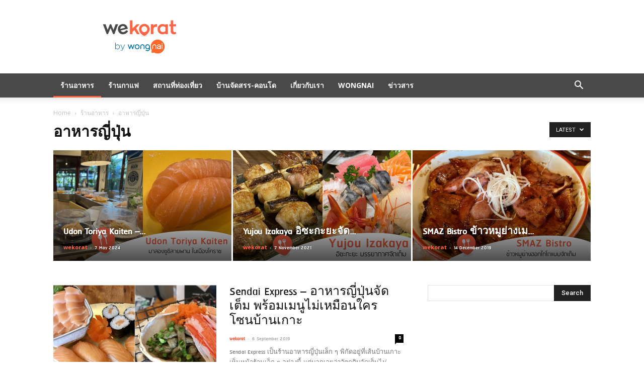

--- FILE ---
content_type: text/html; charset=UTF-8
request_url: https://wekorat.com/category/%E0%B8%A3%E0%B9%89%E0%B8%B2%E0%B8%99%E0%B8%AD%E0%B8%B2%E0%B8%AB%E0%B8%B2%E0%B8%A3/%E0%B8%AD%E0%B8%B2%E0%B8%AB%E0%B8%B2%E0%B8%A3%E0%B8%8D%E0%B8%B5%E0%B9%88%E0%B8%9B%E0%B8%B8%E0%B9%88%E0%B8%99/
body_size: 136440
content:
<!doctype html >
<!--[if IE 8]>    <html class="ie8" lang="en"> <![endif]-->
<!--[if IE 9]>    <html class="ie9" lang="en"> <![endif]-->
<!--[if gt IE 8]><!--> <html dir="ltr" lang="en-US" prefix="og: https://ogp.me/ns#"> <!--<![endif]-->
<head>
    <title>อาหารญี่ปุ่น โคราช | WeKorat by Wongnai</title>
    <meta charset="UTF-8" />
    <meta name="viewport" content="width=device-width, initial-scale=1.0">
    <link rel="pingback" href="https://wekorat.com/xmlrpc.php" />
    
		<!-- All in One SEO 4.9.2 - aioseo.com -->
	<meta name="robots" content="noindex, max-image-preview:large" />
	<meta name="google-site-verification" content="7zXz8htLm5q3QZ8TGPRiVzitnRBVSU_h7goJvHn8sQY" />
	<meta name="msvalidate.01" content="6ED5D8808502955B65D27A274E6F3C26" />
	<meta name="keywords" content="เซนได,อาหารญี่ปุ่น,sendai,express,โคราช,นครราชสีมา,มิโซะปู,มันปู,ซูชิ,แซลมอน,ปลาดิบ,บ้านเกาะ,,ราเมน,ชามใหญ่,ร้านราเมน,ร้านอาหารญี่ปุ่น,kofuku,ข้าวหน้าแซลมอน,ราคา 99 บาท,รีวิว,งานญี่ปุ่น,japan,discovery,the mall,themall,เดอะมอลล์,เทศกาลอาหาร,มหกรรม,sweat16,ศิลปิน,ใครมา,ร้านไหน,เนื้อย่าง,ปลาไหล,2018,japan discovery 2018,tohoku,mb sushi,ซูชิฟิวชั่น,ซูชิจานใหญ่,ซูชิบาร์,หัวทะเล,อยู่ไหน,ไปยังไง,เบอร์โทร,โมทาโร่,เกี๊ยวซ่า,ถาด,สั่ง,เดลิเวอรี่,delivery,gyoza,ฟินซูชิ,fin sushi,ร้านซูชิ,sushi,ซาซิมิ,อยู่ที่ไหน,ราคา,อาหารญี่ปุ่นโคราช,ร้านราคาถูก,มีโปร,ไม่แพง,เมืองย่า,พิซซ่า,กี่โมง,facebook,oishi,โออิชิ,บุฟเฟ่ต์,buffet,eaterium,อีทเทอเรียม,เซ็นทรัล,central,korat,nakhon ratchasima,ไม่อั้น,เวลา,จำกัดเวลา,กี่บาท,เท่าไหร่,อร่อยไหม,เยอะไหม,อะไรบ้าง,tokyo tonkotsu jo,โตเกียวทงคัทซึโจ,東京とんこつ 城,ramen,ラーメン,บะหมี่,ญี่ปุ่น,ร้านอาหาร,ในห้าง,สึเคเมน,รีวิวโคราช" />
	<link rel="canonical" href="https://wekorat.com/category/%e0%b8%a3%e0%b9%89%e0%b8%b2%e0%b8%99%e0%b8%ad%e0%b8%b2%e0%b8%ab%e0%b8%b2%e0%b8%a3/%e0%b8%ad%e0%b8%b2%e0%b8%ab%e0%b8%b2%e0%b8%a3%e0%b8%8d%e0%b8%b5%e0%b9%88%e0%b8%9b%e0%b8%b8%e0%b9%88%e0%b8%99/" />
	<link rel="next" href="https://wekorat.com/category/%E0%B8%A3%E0%B9%89%E0%B8%B2%E0%B8%99%E0%B8%AD%E0%B8%B2%E0%B8%AB%E0%B8%B2%E0%B8%A3/%E0%B8%AD%E0%B8%B2%E0%B8%AB%E0%B8%B2%E0%B8%A3%E0%B8%8D%E0%B8%B5%E0%B9%88%E0%B8%9B%E0%B8%B8%E0%B9%88%E0%B8%99/page/2/" />
	<meta name="generator" content="All in One SEO (AIOSEO) 4.9.2" />
		<script type="application/ld+json" class="aioseo-schema">
			{"@context":"https:\/\/schema.org","@graph":[{"@type":"BreadcrumbList","@id":"https:\/\/wekorat.com\/category\/%E0%B8%A3%E0%B9%89%E0%B8%B2%E0%B8%99%E0%B8%AD%E0%B8%B2%E0%B8%AB%E0%B8%B2%E0%B8%A3\/%E0%B8%AD%E0%B8%B2%E0%B8%AB%E0%B8%B2%E0%B8%A3%E0%B8%8D%E0%B8%B5%E0%B9%88%E0%B8%9B%E0%B8%B8%E0%B9%88%E0%B8%99\/#breadcrumblist","itemListElement":[{"@type":"ListItem","@id":"https:\/\/wekorat.com#listItem","position":1,"name":"Home","item":"https:\/\/wekorat.com","nextItem":{"@type":"ListItem","@id":"https:\/\/wekorat.com\/category\/%e0%b8%a3%e0%b9%89%e0%b8%b2%e0%b8%99%e0%b8%ad%e0%b8%b2%e0%b8%ab%e0%b8%b2%e0%b8%a3\/#listItem","name":"\u0e23\u0e49\u0e32\u0e19\u0e2d\u0e32\u0e2b\u0e32\u0e23"}},{"@type":"ListItem","@id":"https:\/\/wekorat.com\/category\/%e0%b8%a3%e0%b9%89%e0%b8%b2%e0%b8%99%e0%b8%ad%e0%b8%b2%e0%b8%ab%e0%b8%b2%e0%b8%a3\/#listItem","position":2,"name":"\u0e23\u0e49\u0e32\u0e19\u0e2d\u0e32\u0e2b\u0e32\u0e23","item":"https:\/\/wekorat.com\/category\/%e0%b8%a3%e0%b9%89%e0%b8%b2%e0%b8%99%e0%b8%ad%e0%b8%b2%e0%b8%ab%e0%b8%b2%e0%b8%a3\/","nextItem":{"@type":"ListItem","@id":"https:\/\/wekorat.com\/category\/%e0%b8%a3%e0%b9%89%e0%b8%b2%e0%b8%99%e0%b8%ad%e0%b8%b2%e0%b8%ab%e0%b8%b2%e0%b8%a3\/%e0%b8%ad%e0%b8%b2%e0%b8%ab%e0%b8%b2%e0%b8%a3%e0%b8%8d%e0%b8%b5%e0%b9%88%e0%b8%9b%e0%b8%b8%e0%b9%88%e0%b8%99\/#listItem","name":"\u0e2d\u0e32\u0e2b\u0e32\u0e23\u0e0d\u0e35\u0e48\u0e1b\u0e38\u0e48\u0e19"},"previousItem":{"@type":"ListItem","@id":"https:\/\/wekorat.com#listItem","name":"Home"}},{"@type":"ListItem","@id":"https:\/\/wekorat.com\/category\/%e0%b8%a3%e0%b9%89%e0%b8%b2%e0%b8%99%e0%b8%ad%e0%b8%b2%e0%b8%ab%e0%b8%b2%e0%b8%a3\/%e0%b8%ad%e0%b8%b2%e0%b8%ab%e0%b8%b2%e0%b8%a3%e0%b8%8d%e0%b8%b5%e0%b9%88%e0%b8%9b%e0%b8%b8%e0%b9%88%e0%b8%99\/#listItem","position":3,"name":"\u0e2d\u0e32\u0e2b\u0e32\u0e23\u0e0d\u0e35\u0e48\u0e1b\u0e38\u0e48\u0e19","previousItem":{"@type":"ListItem","@id":"https:\/\/wekorat.com\/category\/%e0%b8%a3%e0%b9%89%e0%b8%b2%e0%b8%99%e0%b8%ad%e0%b8%b2%e0%b8%ab%e0%b8%b2%e0%b8%a3\/#listItem","name":"\u0e23\u0e49\u0e32\u0e19\u0e2d\u0e32\u0e2b\u0e32\u0e23"}}]},{"@type":"CollectionPage","@id":"https:\/\/wekorat.com\/category\/%E0%B8%A3%E0%B9%89%E0%B8%B2%E0%B8%99%E0%B8%AD%E0%B8%B2%E0%B8%AB%E0%B8%B2%E0%B8%A3\/%E0%B8%AD%E0%B8%B2%E0%B8%AB%E0%B8%B2%E0%B8%A3%E0%B8%8D%E0%B8%B5%E0%B9%88%E0%B8%9B%E0%B8%B8%E0%B9%88%E0%B8%99\/#collectionpage","url":"https:\/\/wekorat.com\/category\/%E0%B8%A3%E0%B9%89%E0%B8%B2%E0%B8%99%E0%B8%AD%E0%B8%B2%E0%B8%AB%E0%B8%B2%E0%B8%A3\/%E0%B8%AD%E0%B8%B2%E0%B8%AB%E0%B8%B2%E0%B8%A3%E0%B8%8D%E0%B8%B5%E0%B9%88%E0%B8%9B%E0%B8%B8%E0%B9%88%E0%B8%99\/","name":"\u0e2d\u0e32\u0e2b\u0e32\u0e23\u0e0d\u0e35\u0e48\u0e1b\u0e38\u0e48\u0e19 \u0e42\u0e04\u0e23\u0e32\u0e0a | WeKorat by Wongnai","inLanguage":"en-US","isPartOf":{"@id":"https:\/\/wekorat.com\/#website"},"breadcrumb":{"@id":"https:\/\/wekorat.com\/category\/%E0%B8%A3%E0%B9%89%E0%B8%B2%E0%B8%99%E0%B8%AD%E0%B8%B2%E0%B8%AB%E0%B8%B2%E0%B8%A3\/%E0%B8%AD%E0%B8%B2%E0%B8%AB%E0%B8%B2%E0%B8%A3%E0%B8%8D%E0%B8%B5%E0%B9%88%E0%B8%9B%E0%B8%B8%E0%B9%88%E0%B8%99\/#breadcrumblist"}},{"@type":"Organization","@id":"https:\/\/wekorat.com\/#organization","name":"WeKorat by Wongnai","description":"Guide for Exploring Korat","url":"https:\/\/wekorat.com\/"},{"@type":"WebSite","@id":"https:\/\/wekorat.com\/#website","url":"https:\/\/wekorat.com\/","name":"WeKorat by Wongnai","description":"Guide for Exploring Korat","inLanguage":"en-US","publisher":{"@id":"https:\/\/wekorat.com\/#organization"}}]}
		</script>
		<!-- All in One SEO -->

<link rel="icon" type="image/png" href="/wp-content/themes/WeKorat2/images/logo/favicon.ico"><link rel='dns-prefetch' href='//secure.gravatar.com' />
<link rel='dns-prefetch' href='//stats.wp.com' />
<link rel='dns-prefetch' href='//fonts.googleapis.com' />
<link rel='dns-prefetch' href='//jetpack.wordpress.com' />
<link rel='dns-prefetch' href='//s0.wp.com' />
<link rel='dns-prefetch' href='//public-api.wordpress.com' />
<link rel='dns-prefetch' href='//0.gravatar.com' />
<link rel='dns-prefetch' href='//1.gravatar.com' />
<link rel='dns-prefetch' href='//2.gravatar.com' />
<link rel='dns-prefetch' href='//widgets.wp.com' />
<link rel='preconnect' href='//i0.wp.com' />
<link rel="alternate" type="application/rss+xml" title="WeKorat by Wongnai &raquo; Feed" href="https://wekorat.com/feed/" />
<link rel="alternate" type="application/rss+xml" title="WeKorat by Wongnai &raquo; Comments Feed" href="https://wekorat.com/comments/feed/" />
<link rel="alternate" type="application/rss+xml" title="WeKorat by Wongnai &raquo; อาหารญี่ปุ่น Category Feed" href="https://wekorat.com/category/%e0%b8%a3%e0%b9%89%e0%b8%b2%e0%b8%99%e0%b8%ad%e0%b8%b2%e0%b8%ab%e0%b8%b2%e0%b8%a3/%e0%b8%ad%e0%b8%b2%e0%b8%ab%e0%b8%b2%e0%b8%a3%e0%b8%8d%e0%b8%b5%e0%b9%88%e0%b8%9b%e0%b8%b8%e0%b9%88%e0%b8%99/feed/" />
		<!-- This site uses the Google Analytics by MonsterInsights plugin v9.11.0 - Using Analytics tracking - https://www.monsterinsights.com/ -->
							<script src="//www.googletagmanager.com/gtag/js?id=G-7TRJ0R9EKC"  data-cfasync="false" data-wpfc-render="false" type="text/javascript" async></script>
			<script data-cfasync="false" data-wpfc-render="false" type="text/javascript">
				var mi_version = '9.11.0';
				var mi_track_user = true;
				var mi_no_track_reason = '';
								var MonsterInsightsDefaultLocations = {"page_location":"https:\/\/wekorat.com\/category\/%E0%B8%A3%E0%B9%89%E0%B8%B2%E0%B8%99%E0%B8%AD%E0%B8%B2%E0%B8%AB%E0%B8%B2%E0%B8%A3\/%E0%B8%AD%E0%B8%B2%E0%B8%AB%E0%B8%B2%E0%B8%A3%E0%B8%8D%E0%B8%B5%E0%B9%88%E0%B8%9B%E0%B8%B8%E0%B9%88%E0%B8%99\/"};
								if ( typeof MonsterInsightsPrivacyGuardFilter === 'function' ) {
					var MonsterInsightsLocations = (typeof MonsterInsightsExcludeQuery === 'object') ? MonsterInsightsPrivacyGuardFilter( MonsterInsightsExcludeQuery ) : MonsterInsightsPrivacyGuardFilter( MonsterInsightsDefaultLocations );
				} else {
					var MonsterInsightsLocations = (typeof MonsterInsightsExcludeQuery === 'object') ? MonsterInsightsExcludeQuery : MonsterInsightsDefaultLocations;
				}

								var disableStrs = [
										'ga-disable-G-7TRJ0R9EKC',
									];

				/* Function to detect opted out users */
				function __gtagTrackerIsOptedOut() {
					for (var index = 0; index < disableStrs.length; index++) {
						if (document.cookie.indexOf(disableStrs[index] + '=true') > -1) {
							return true;
						}
					}

					return false;
				}

				/* Disable tracking if the opt-out cookie exists. */
				if (__gtagTrackerIsOptedOut()) {
					for (var index = 0; index < disableStrs.length; index++) {
						window[disableStrs[index]] = true;
					}
				}

				/* Opt-out function */
				function __gtagTrackerOptout() {
					for (var index = 0; index < disableStrs.length; index++) {
						document.cookie = disableStrs[index] + '=true; expires=Thu, 31 Dec 2099 23:59:59 UTC; path=/';
						window[disableStrs[index]] = true;
					}
				}

				if ('undefined' === typeof gaOptout) {
					function gaOptout() {
						__gtagTrackerOptout();
					}
				}
								window.dataLayer = window.dataLayer || [];

				window.MonsterInsightsDualTracker = {
					helpers: {},
					trackers: {},
				};
				if (mi_track_user) {
					function __gtagDataLayer() {
						dataLayer.push(arguments);
					}

					function __gtagTracker(type, name, parameters) {
						if (!parameters) {
							parameters = {};
						}

						if (parameters.send_to) {
							__gtagDataLayer.apply(null, arguments);
							return;
						}

						if (type === 'event') {
														parameters.send_to = monsterinsights_frontend.v4_id;
							var hookName = name;
							if (typeof parameters['event_category'] !== 'undefined') {
								hookName = parameters['event_category'] + ':' + name;
							}

							if (typeof MonsterInsightsDualTracker.trackers[hookName] !== 'undefined') {
								MonsterInsightsDualTracker.trackers[hookName](parameters);
							} else {
								__gtagDataLayer('event', name, parameters);
							}
							
						} else {
							__gtagDataLayer.apply(null, arguments);
						}
					}

					__gtagTracker('js', new Date());
					__gtagTracker('set', {
						'developer_id.dZGIzZG': true,
											});
					if ( MonsterInsightsLocations.page_location ) {
						__gtagTracker('set', MonsterInsightsLocations);
					}
										__gtagTracker('config', 'G-7TRJ0R9EKC', {"forceSSL":"true"} );
										window.gtag = __gtagTracker;										(function () {
						/* https://developers.google.com/analytics/devguides/collection/analyticsjs/ */
						/* ga and __gaTracker compatibility shim. */
						var noopfn = function () {
							return null;
						};
						var newtracker = function () {
							return new Tracker();
						};
						var Tracker = function () {
							return null;
						};
						var p = Tracker.prototype;
						p.get = noopfn;
						p.set = noopfn;
						p.send = function () {
							var args = Array.prototype.slice.call(arguments);
							args.unshift('send');
							__gaTracker.apply(null, args);
						};
						var __gaTracker = function () {
							var len = arguments.length;
							if (len === 0) {
								return;
							}
							var f = arguments[len - 1];
							if (typeof f !== 'object' || f === null || typeof f.hitCallback !== 'function') {
								if ('send' === arguments[0]) {
									var hitConverted, hitObject = false, action;
									if ('event' === arguments[1]) {
										if ('undefined' !== typeof arguments[3]) {
											hitObject = {
												'eventAction': arguments[3],
												'eventCategory': arguments[2],
												'eventLabel': arguments[4],
												'value': arguments[5] ? arguments[5] : 1,
											}
										}
									}
									if ('pageview' === arguments[1]) {
										if ('undefined' !== typeof arguments[2]) {
											hitObject = {
												'eventAction': 'page_view',
												'page_path': arguments[2],
											}
										}
									}
									if (typeof arguments[2] === 'object') {
										hitObject = arguments[2];
									}
									if (typeof arguments[5] === 'object') {
										Object.assign(hitObject, arguments[5]);
									}
									if ('undefined' !== typeof arguments[1].hitType) {
										hitObject = arguments[1];
										if ('pageview' === hitObject.hitType) {
											hitObject.eventAction = 'page_view';
										}
									}
									if (hitObject) {
										action = 'timing' === arguments[1].hitType ? 'timing_complete' : hitObject.eventAction;
										hitConverted = mapArgs(hitObject);
										__gtagTracker('event', action, hitConverted);
									}
								}
								return;
							}

							function mapArgs(args) {
								var arg, hit = {};
								var gaMap = {
									'eventCategory': 'event_category',
									'eventAction': 'event_action',
									'eventLabel': 'event_label',
									'eventValue': 'event_value',
									'nonInteraction': 'non_interaction',
									'timingCategory': 'event_category',
									'timingVar': 'name',
									'timingValue': 'value',
									'timingLabel': 'event_label',
									'page': 'page_path',
									'location': 'page_location',
									'title': 'page_title',
									'referrer' : 'page_referrer',
								};
								for (arg in args) {
																		if (!(!args.hasOwnProperty(arg) || !gaMap.hasOwnProperty(arg))) {
										hit[gaMap[arg]] = args[arg];
									} else {
										hit[arg] = args[arg];
									}
								}
								return hit;
							}

							try {
								f.hitCallback();
							} catch (ex) {
							}
						};
						__gaTracker.create = newtracker;
						__gaTracker.getByName = newtracker;
						__gaTracker.getAll = function () {
							return [];
						};
						__gaTracker.remove = noopfn;
						__gaTracker.loaded = true;
						window['__gaTracker'] = __gaTracker;
					})();
									} else {
										console.log("");
					(function () {
						function __gtagTracker() {
							return null;
						}

						window['__gtagTracker'] = __gtagTracker;
						window['gtag'] = __gtagTracker;
					})();
									}
			</script>
							<!-- / Google Analytics by MonsterInsights -->
		<style id='wp-img-auto-sizes-contain-inline-css' type='text/css'>
img:is([sizes=auto i],[sizes^="auto," i]){contain-intrinsic-size:3000px 1500px}
/*# sourceURL=wp-img-auto-sizes-contain-inline-css */
</style>
<style id='wp-emoji-styles-inline-css' type='text/css'>

	img.wp-smiley, img.emoji {
		display: inline !important;
		border: none !important;
		box-shadow: none !important;
		height: 1em !important;
		width: 1em !important;
		margin: 0 0.07em !important;
		vertical-align: -0.1em !important;
		background: none !important;
		padding: 0 !important;
	}
/*# sourceURL=wp-emoji-styles-inline-css */
</style>
<link rel='stylesheet' id='wp-block-library-css' href='https://wekorat.com/wp-includes/css/dist/block-library/style.min.css?ver=6.9' type='text/css' media='all' />
<style id='global-styles-inline-css' type='text/css'>
:root{--wp--preset--aspect-ratio--square: 1;--wp--preset--aspect-ratio--4-3: 4/3;--wp--preset--aspect-ratio--3-4: 3/4;--wp--preset--aspect-ratio--3-2: 3/2;--wp--preset--aspect-ratio--2-3: 2/3;--wp--preset--aspect-ratio--16-9: 16/9;--wp--preset--aspect-ratio--9-16: 9/16;--wp--preset--color--black: #000000;--wp--preset--color--cyan-bluish-gray: #abb8c3;--wp--preset--color--white: #ffffff;--wp--preset--color--pale-pink: #f78da7;--wp--preset--color--vivid-red: #cf2e2e;--wp--preset--color--luminous-vivid-orange: #ff6900;--wp--preset--color--luminous-vivid-amber: #fcb900;--wp--preset--color--light-green-cyan: #7bdcb5;--wp--preset--color--vivid-green-cyan: #00d084;--wp--preset--color--pale-cyan-blue: #8ed1fc;--wp--preset--color--vivid-cyan-blue: #0693e3;--wp--preset--color--vivid-purple: #9b51e0;--wp--preset--gradient--vivid-cyan-blue-to-vivid-purple: linear-gradient(135deg,rgb(6,147,227) 0%,rgb(155,81,224) 100%);--wp--preset--gradient--light-green-cyan-to-vivid-green-cyan: linear-gradient(135deg,rgb(122,220,180) 0%,rgb(0,208,130) 100%);--wp--preset--gradient--luminous-vivid-amber-to-luminous-vivid-orange: linear-gradient(135deg,rgb(252,185,0) 0%,rgb(255,105,0) 100%);--wp--preset--gradient--luminous-vivid-orange-to-vivid-red: linear-gradient(135deg,rgb(255,105,0) 0%,rgb(207,46,46) 100%);--wp--preset--gradient--very-light-gray-to-cyan-bluish-gray: linear-gradient(135deg,rgb(238,238,238) 0%,rgb(169,184,195) 100%);--wp--preset--gradient--cool-to-warm-spectrum: linear-gradient(135deg,rgb(74,234,220) 0%,rgb(151,120,209) 20%,rgb(207,42,186) 40%,rgb(238,44,130) 60%,rgb(251,105,98) 80%,rgb(254,248,76) 100%);--wp--preset--gradient--blush-light-purple: linear-gradient(135deg,rgb(255,206,236) 0%,rgb(152,150,240) 100%);--wp--preset--gradient--blush-bordeaux: linear-gradient(135deg,rgb(254,205,165) 0%,rgb(254,45,45) 50%,rgb(107,0,62) 100%);--wp--preset--gradient--luminous-dusk: linear-gradient(135deg,rgb(255,203,112) 0%,rgb(199,81,192) 50%,rgb(65,88,208) 100%);--wp--preset--gradient--pale-ocean: linear-gradient(135deg,rgb(255,245,203) 0%,rgb(182,227,212) 50%,rgb(51,167,181) 100%);--wp--preset--gradient--electric-grass: linear-gradient(135deg,rgb(202,248,128) 0%,rgb(113,206,126) 100%);--wp--preset--gradient--midnight: linear-gradient(135deg,rgb(2,3,129) 0%,rgb(40,116,252) 100%);--wp--preset--font-size--small: 13px;--wp--preset--font-size--medium: 20px;--wp--preset--font-size--large: 36px;--wp--preset--font-size--x-large: 42px;--wp--preset--spacing--20: 0.44rem;--wp--preset--spacing--30: 0.67rem;--wp--preset--spacing--40: 1rem;--wp--preset--spacing--50: 1.5rem;--wp--preset--spacing--60: 2.25rem;--wp--preset--spacing--70: 3.38rem;--wp--preset--spacing--80: 5.06rem;--wp--preset--shadow--natural: 6px 6px 9px rgba(0, 0, 0, 0.2);--wp--preset--shadow--deep: 12px 12px 50px rgba(0, 0, 0, 0.4);--wp--preset--shadow--sharp: 6px 6px 0px rgba(0, 0, 0, 0.2);--wp--preset--shadow--outlined: 6px 6px 0px -3px rgb(255, 255, 255), 6px 6px rgb(0, 0, 0);--wp--preset--shadow--crisp: 6px 6px 0px rgb(0, 0, 0);}:where(.is-layout-flex){gap: 0.5em;}:where(.is-layout-grid){gap: 0.5em;}body .is-layout-flex{display: flex;}.is-layout-flex{flex-wrap: wrap;align-items: center;}.is-layout-flex > :is(*, div){margin: 0;}body .is-layout-grid{display: grid;}.is-layout-grid > :is(*, div){margin: 0;}:where(.wp-block-columns.is-layout-flex){gap: 2em;}:where(.wp-block-columns.is-layout-grid){gap: 2em;}:where(.wp-block-post-template.is-layout-flex){gap: 1.25em;}:where(.wp-block-post-template.is-layout-grid){gap: 1.25em;}.has-black-color{color: var(--wp--preset--color--black) !important;}.has-cyan-bluish-gray-color{color: var(--wp--preset--color--cyan-bluish-gray) !important;}.has-white-color{color: var(--wp--preset--color--white) !important;}.has-pale-pink-color{color: var(--wp--preset--color--pale-pink) !important;}.has-vivid-red-color{color: var(--wp--preset--color--vivid-red) !important;}.has-luminous-vivid-orange-color{color: var(--wp--preset--color--luminous-vivid-orange) !important;}.has-luminous-vivid-amber-color{color: var(--wp--preset--color--luminous-vivid-amber) !important;}.has-light-green-cyan-color{color: var(--wp--preset--color--light-green-cyan) !important;}.has-vivid-green-cyan-color{color: var(--wp--preset--color--vivid-green-cyan) !important;}.has-pale-cyan-blue-color{color: var(--wp--preset--color--pale-cyan-blue) !important;}.has-vivid-cyan-blue-color{color: var(--wp--preset--color--vivid-cyan-blue) !important;}.has-vivid-purple-color{color: var(--wp--preset--color--vivid-purple) !important;}.has-black-background-color{background-color: var(--wp--preset--color--black) !important;}.has-cyan-bluish-gray-background-color{background-color: var(--wp--preset--color--cyan-bluish-gray) !important;}.has-white-background-color{background-color: var(--wp--preset--color--white) !important;}.has-pale-pink-background-color{background-color: var(--wp--preset--color--pale-pink) !important;}.has-vivid-red-background-color{background-color: var(--wp--preset--color--vivid-red) !important;}.has-luminous-vivid-orange-background-color{background-color: var(--wp--preset--color--luminous-vivid-orange) !important;}.has-luminous-vivid-amber-background-color{background-color: var(--wp--preset--color--luminous-vivid-amber) !important;}.has-light-green-cyan-background-color{background-color: var(--wp--preset--color--light-green-cyan) !important;}.has-vivid-green-cyan-background-color{background-color: var(--wp--preset--color--vivid-green-cyan) !important;}.has-pale-cyan-blue-background-color{background-color: var(--wp--preset--color--pale-cyan-blue) !important;}.has-vivid-cyan-blue-background-color{background-color: var(--wp--preset--color--vivid-cyan-blue) !important;}.has-vivid-purple-background-color{background-color: var(--wp--preset--color--vivid-purple) !important;}.has-black-border-color{border-color: var(--wp--preset--color--black) !important;}.has-cyan-bluish-gray-border-color{border-color: var(--wp--preset--color--cyan-bluish-gray) !important;}.has-white-border-color{border-color: var(--wp--preset--color--white) !important;}.has-pale-pink-border-color{border-color: var(--wp--preset--color--pale-pink) !important;}.has-vivid-red-border-color{border-color: var(--wp--preset--color--vivid-red) !important;}.has-luminous-vivid-orange-border-color{border-color: var(--wp--preset--color--luminous-vivid-orange) !important;}.has-luminous-vivid-amber-border-color{border-color: var(--wp--preset--color--luminous-vivid-amber) !important;}.has-light-green-cyan-border-color{border-color: var(--wp--preset--color--light-green-cyan) !important;}.has-vivid-green-cyan-border-color{border-color: var(--wp--preset--color--vivid-green-cyan) !important;}.has-pale-cyan-blue-border-color{border-color: var(--wp--preset--color--pale-cyan-blue) !important;}.has-vivid-cyan-blue-border-color{border-color: var(--wp--preset--color--vivid-cyan-blue) !important;}.has-vivid-purple-border-color{border-color: var(--wp--preset--color--vivid-purple) !important;}.has-vivid-cyan-blue-to-vivid-purple-gradient-background{background: var(--wp--preset--gradient--vivid-cyan-blue-to-vivid-purple) !important;}.has-light-green-cyan-to-vivid-green-cyan-gradient-background{background: var(--wp--preset--gradient--light-green-cyan-to-vivid-green-cyan) !important;}.has-luminous-vivid-amber-to-luminous-vivid-orange-gradient-background{background: var(--wp--preset--gradient--luminous-vivid-amber-to-luminous-vivid-orange) !important;}.has-luminous-vivid-orange-to-vivid-red-gradient-background{background: var(--wp--preset--gradient--luminous-vivid-orange-to-vivid-red) !important;}.has-very-light-gray-to-cyan-bluish-gray-gradient-background{background: var(--wp--preset--gradient--very-light-gray-to-cyan-bluish-gray) !important;}.has-cool-to-warm-spectrum-gradient-background{background: var(--wp--preset--gradient--cool-to-warm-spectrum) !important;}.has-blush-light-purple-gradient-background{background: var(--wp--preset--gradient--blush-light-purple) !important;}.has-blush-bordeaux-gradient-background{background: var(--wp--preset--gradient--blush-bordeaux) !important;}.has-luminous-dusk-gradient-background{background: var(--wp--preset--gradient--luminous-dusk) !important;}.has-pale-ocean-gradient-background{background: var(--wp--preset--gradient--pale-ocean) !important;}.has-electric-grass-gradient-background{background: var(--wp--preset--gradient--electric-grass) !important;}.has-midnight-gradient-background{background: var(--wp--preset--gradient--midnight) !important;}.has-small-font-size{font-size: var(--wp--preset--font-size--small) !important;}.has-medium-font-size{font-size: var(--wp--preset--font-size--medium) !important;}.has-large-font-size{font-size: var(--wp--preset--font-size--large) !important;}.has-x-large-font-size{font-size: var(--wp--preset--font-size--x-large) !important;}
/*# sourceURL=global-styles-inline-css */
</style>

<style id='classic-theme-styles-inline-css' type='text/css'>
/*! This file is auto-generated */
.wp-block-button__link{color:#fff;background-color:#32373c;border-radius:9999px;box-shadow:none;text-decoration:none;padding:calc(.667em + 2px) calc(1.333em + 2px);font-size:1.125em}.wp-block-file__button{background:#32373c;color:#fff;text-decoration:none}
/*# sourceURL=/wp-includes/css/classic-themes.min.css */
</style>
<link rel='stylesheet' id='google-fonts-style-css' href='https://fonts.googleapis.com/css?family=Open+Sans%3A300italic%2C400%2C400italic%2C600%2C600italic%2C700%7CRoboto%3A300%2C400%2C400italic%2C500%2C500italic%2C700%2C900&#038;ver=8.1' type='text/css' media='all' />
<link rel='stylesheet' id='jetpack_likes-css' href='https://wekorat.com/wp-content/plugins/jetpack/modules/likes/style.css?ver=15.3.1' type='text/css' media='all' />
<style id='jetpack_facebook_likebox-inline-css' type='text/css'>
.widget_facebook_likebox {
	overflow: hidden;
}

/*# sourceURL=https://wekorat.com/wp-content/plugins/jetpack/modules/widgets/facebook-likebox/style.css */
</style>
<link rel='stylesheet' id='wp-pagenavi-css' href='https://wekorat.com/wp-content/plugins/wp-pagenavi/pagenavi-css.css?ver=2.70' type='text/css' media='all' />
<link rel='stylesheet' id='td-theme-css' href='https://wekorat.com/wp-content/themes/Newspaper/style.css?ver=8.1' type='text/css' media='all' />
<script type="text/javascript" src="https://wekorat.com/wp-content/plugins/google-analytics-for-wordpress/assets/js/frontend-gtag.min.js?ver=9.11.0" id="monsterinsights-frontend-script-js" async="async" data-wp-strategy="async"></script>
<script data-cfasync="false" data-wpfc-render="false" type="text/javascript" id='monsterinsights-frontend-script-js-extra'>/* <![CDATA[ */
var monsterinsights_frontend = {"js_events_tracking":"true","download_extensions":"doc,pdf,ppt,zip,xls,docx,pptx,xlsx","inbound_paths":"[]","home_url":"https:\/\/wekorat.com","hash_tracking":"false","v4_id":"G-7TRJ0R9EKC"};/* ]]> */
</script>
<script type="text/javascript" src="https://wekorat.com/wp-includes/js/jquery/jquery.min.js?ver=3.7.1" id="jquery-core-js"></script>
<script type="text/javascript" src="https://wekorat.com/wp-includes/js/jquery/jquery-migrate.min.js?ver=3.4.1" id="jquery-migrate-js"></script>
<link rel="https://api.w.org/" href="https://wekorat.com/wp-json/" /><link rel="alternate" title="JSON" type="application/json" href="https://wekorat.com/wp-json/wp/v2/categories/13" /><link rel="EditURI" type="application/rsd+xml" title="RSD" href="https://wekorat.com/xmlrpc.php?rsd" />
<meta name="generator" content="WordPress 6.9" />
		<meta property="fb:pages" content="574671419241277" />
					<meta property="ia:markup_url" content="https://wekorat.com/2019/09/06/sendai-express-japanese-korat/?ia_markup=1" />
				<style>img#wpstats{display:none}</style>
			<style id="tdw-css-placeholder"></style>			<script>
				window.tdwGlobal = {"adminUrl":"https:\/\/wekorat.com\/wp-admin\/","wpRestNonce":"b8f5dde596","wpRestUrl":"https:\/\/wekorat.com\/wp-json\/","permalinkStructure":"\/%year%\/%monthnum%\/%day%\/%postname%\/"};
			</script>
			<!--[if lt IE 9]><script src="https://html5shim.googlecode.com/svn/trunk/html5.js"></script><![endif]-->
    
<!-- JS generated by theme -->

<script>
    
    

	    var tdBlocksArray = []; //here we store all the items for the current page

	    //td_block class - each ajax block uses a object of this class for requests
	    function tdBlock() {
		    this.id = '';
		    this.block_type = 1; //block type id (1-234 etc)
		    this.atts = '';
		    this.td_column_number = '';
		    this.td_current_page = 1; //
		    this.post_count = 0; //from wp
		    this.found_posts = 0; //from wp
		    this.max_num_pages = 0; //from wp
		    this.td_filter_value = ''; //current live filter value
		    this.is_ajax_running = false;
		    this.td_user_action = ''; // load more or infinite loader (used by the animation)
		    this.header_color = '';
		    this.ajax_pagination_infinite_stop = ''; //show load more at page x
	    }


        // td_js_generator - mini detector
        (function(){
            var htmlTag = document.getElementsByTagName("html")[0];

            if ( navigator.userAgent.indexOf("MSIE 10.0") > -1 ) {
                htmlTag.className += ' ie10';
            }

            if ( !!navigator.userAgent.match(/Trident.*rv\:11\./) ) {
                htmlTag.className += ' ie11';
            }

            if ( /(iPad|iPhone|iPod)/g.test(navigator.userAgent) ) {
                htmlTag.className += ' td-md-is-ios';
            }

            var user_agent = navigator.userAgent.toLowerCase();
            if ( user_agent.indexOf("android") > -1 ) {
                htmlTag.className += ' td-md-is-android';
            }

            if ( -1 !== navigator.userAgent.indexOf('Mac OS X')  ) {
                htmlTag.className += ' td-md-is-os-x';
            }

            if ( /chrom(e|ium)/.test(navigator.userAgent.toLowerCase()) ) {
               htmlTag.className += ' td-md-is-chrome';
            }

            if ( -1 !== navigator.userAgent.indexOf('Firefox') ) {
                htmlTag.className += ' td-md-is-firefox';
            }

            if ( -1 !== navigator.userAgent.indexOf('Safari') && -1 === navigator.userAgent.indexOf('Chrome') ) {
                htmlTag.className += ' td-md-is-safari';
            }

            if( -1 !== navigator.userAgent.indexOf('IEMobile') ){
                htmlTag.className += ' td-md-is-iemobile';
            }

        })();




        var tdLocalCache = {};

        ( function () {
            "use strict";

            tdLocalCache = {
                data: {},
                remove: function (resource_id) {
                    delete tdLocalCache.data[resource_id];
                },
                exist: function (resource_id) {
                    return tdLocalCache.data.hasOwnProperty(resource_id) && tdLocalCache.data[resource_id] !== null;
                },
                get: function (resource_id) {
                    return tdLocalCache.data[resource_id];
                },
                set: function (resource_id, cachedData) {
                    tdLocalCache.remove(resource_id);
                    tdLocalCache.data[resource_id] = cachedData;
                }
            };
        })();

    
    
var td_viewport_interval_list=[{"limitBottom":767,"sidebarWidth":228},{"limitBottom":1018,"sidebarWidth":300},{"limitBottom":1140,"sidebarWidth":324}];
var td_ajax_url="https:\/\/wekorat.com\/wp-admin\/admin-ajax.php?td_theme_name=Newspaper&v=8.1";
var td_get_template_directory_uri="https:\/\/wekorat.com\/wp-content\/themes\/Newspaper";
var tds_snap_menu="";
var tds_logo_on_sticky="";
var tds_header_style="";
var td_please_wait="Please wait...";
var td_email_user_pass_incorrect="User or password incorrect!";
var td_email_user_incorrect="Email or username incorrect!";
var td_email_incorrect="Email incorrect!";
var tds_more_articles_on_post_enable="";
var tds_more_articles_on_post_time_to_wait="";
var tds_more_articles_on_post_pages_distance_from_top=0;
var tds_theme_color_site_wide="#ff6445";
var tds_smart_sidebar="";
var tdThemeName="Newspaper";
var td_magnific_popup_translation_tPrev="Previous (Left arrow key)";
var td_magnific_popup_translation_tNext="Next (Right arrow key)";
var td_magnific_popup_translation_tCounter="%curr% of %total%";
var td_magnific_popup_translation_ajax_tError="The content from %url% could not be loaded.";
var td_magnific_popup_translation_image_tError="The image #%curr% could not be loaded.";
var td_ad_background_click_link="";
var td_ad_background_click_target="";
</script>


<!-- Header style compiled by theme -->

<style>
    

                                    @font-face {
                                      font-family: "RSU Bold";
                                      src: local("RSU Bold"), url("https://s3-ap-southeast-1.amazonaws.com/wekorat/wp-content/uploads/2017/03/07065847/rsu_regular-webfont.woff") format("woff");
                                    }
                                
                                    @font-face {
                                      font-family: "RSU Regular";
                                      src: local("RSU Regular"), url("https://s3-ap-southeast-1.amazonaws.com/wekorat/wp-content/uploads/2017/03/07065825/rsu_bold-webfont.woff") format("woff");
                                    }
                                
.td-header-wrap .black-menu .sf-menu > .current-menu-item > a,
    .td-header-wrap .black-menu .sf-menu > .current-menu-ancestor > a,
    .td-header-wrap .black-menu .sf-menu > .current-category-ancestor > a,
    .td-header-wrap .black-menu .sf-menu > li > a:hover,
    .td-header-wrap .black-menu .sf-menu > .sfHover > a,
    .td-header-style-12 .td-header-menu-wrap-full,
    .sf-menu > .current-menu-item > a:after,
    .sf-menu > .current-menu-ancestor > a:after,
    .sf-menu > .current-category-ancestor > a:after,
    .sf-menu > li:hover > a:after,
    .sf-menu > .sfHover > a:after,
    .td-header-style-12 .td-affix,
    .header-search-wrap .td-drop-down-search:after,
    .header-search-wrap .td-drop-down-search .btn:hover,
    input[type=submit]:hover,
    .td-read-more a,
    .td-post-category:hover,
    .td-grid-style-1.td-hover-1 .td-big-grid-post:hover .td-post-category,
    .td-grid-style-5.td-hover-1 .td-big-grid-post:hover .td-post-category,
    .td_top_authors .td-active .td-author-post-count,
    .td_top_authors .td-active .td-author-comments-count,
    .td_top_authors .td_mod_wrap:hover .td-author-post-count,
    .td_top_authors .td_mod_wrap:hover .td-author-comments-count,
    .td-404-sub-sub-title a:hover,
    .td-search-form-widget .wpb_button:hover,
    .td-rating-bar-wrap div,
    .td_category_template_3 .td-current-sub-category,
    .dropcap,
    .td_wrapper_video_playlist .td_video_controls_playlist_wrapper,
    .wpb_default,
    .wpb_default:hover,
    .td-left-smart-list:hover,
    .td-right-smart-list:hover,
    .woocommerce-checkout .woocommerce input.button:hover,
    .woocommerce-page .woocommerce a.button:hover,
    .woocommerce-account div.woocommerce .button:hover,
    #bbpress-forums button:hover,
    .bbp_widget_login .button:hover,
    .td-footer-wrapper .td-post-category,
    .td-footer-wrapper .widget_product_search input[type="submit"]:hover,
    .woocommerce .product a.button:hover,
    .woocommerce .product #respond input#submit:hover,
    .woocommerce .checkout input#place_order:hover,
    .woocommerce .woocommerce.widget .button:hover,
    .single-product .product .summary .cart .button:hover,
    .woocommerce-cart .woocommerce table.cart .button:hover,
    .woocommerce-cart .woocommerce .shipping-calculator-form .button:hover,
    .td-next-prev-wrap a:hover,
    .td-load-more-wrap a:hover,
    .td-post-small-box a:hover,
    .page-nav .current,
    .page-nav:first-child > div,
    .td_category_template_8 .td-category-header .td-category a.td-current-sub-category,
    .td_category_template_4 .td-category-siblings .td-category a:hover,
    #bbpress-forums .bbp-pagination .current,
    #bbpress-forums #bbp-single-user-details #bbp-user-navigation li.current a,
    .td-theme-slider:hover .slide-meta-cat a,
    a.vc_btn-black:hover,
    .td-trending-now-wrapper:hover .td-trending-now-title,
    .td-scroll-up,
    .td-smart-list-button:hover,
    .td-weather-information:before,
    .td-weather-week:before,
    .td_block_exchange .td-exchange-header:before,
    .td_block_big_grid_9.td-grid-style-1 .td-post-category,
    .td_block_big_grid_9.td-grid-style-5 .td-post-category,
    .td-grid-style-6.td-hover-1 .td-module-thumb:after,
    .td-pulldown-syle-2 .td-subcat-dropdown ul:after,
    .td_block_template_9 .td-block-title:after,
    .td_block_template_15 .td-block-title:before {
        background-color: #ff6445;
    }

    .global-block-template-4 .td-related-title .td-cur-simple-item:before {
        border-color: #ff6445 transparent transparent transparent !important;
    }

    .woocommerce .woocommerce-message .button:hover,
    .woocommerce .woocommerce-error .button:hover,
    .woocommerce .woocommerce-info .button:hover,
    .global-block-template-4 .td-related-title .td-cur-simple-item,
    .global-block-template-3 .td-related-title .td-cur-simple-item,
    .global-block-template-9 .td-related-title:after {
        background-color: #ff6445 !important;
    }

    .woocommerce .product .onsale,
    .woocommerce.widget .ui-slider .ui-slider-handle {
        background: none #ff6445;
    }

    .woocommerce.widget.widget_layered_nav_filters ul li a {
        background: none repeat scroll 0 0 #ff6445 !important;
    }

    a,
    cite a:hover,
    .td_mega_menu_sub_cats .cur-sub-cat,
    .td-mega-span h3 a:hover,
    .td_mod_mega_menu:hover .entry-title a,
    .header-search-wrap .result-msg a:hover,
    .top-header-menu li a:hover,
    .top-header-menu .current-menu-item > a,
    .top-header-menu .current-menu-ancestor > a,
    .top-header-menu .current-category-ancestor > a,
    .td-social-icon-wrap > a:hover,
    .td-header-sp-top-widget .td-social-icon-wrap a:hover,
    .td-page-content blockquote p,
    .td-post-content blockquote p,
    .mce-content-body blockquote p,
    .comment-content blockquote p,
    .wpb_text_column blockquote p,
    .td_block_text_with_title blockquote p,
    .td_module_wrap:hover .entry-title a,
    .td-subcat-filter .td-subcat-list a:hover,
    .td-subcat-filter .td-subcat-dropdown a:hover,
    .td_quote_on_blocks,
    .dropcap2,
    .dropcap3,
    .td_top_authors .td-active .td-authors-name a,
    .td_top_authors .td_mod_wrap:hover .td-authors-name a,
    .td-post-next-prev-content a:hover,
    .author-box-wrap .td-author-social a:hover,
    .td-author-name a:hover,
    .td-author-url a:hover,
    .td_mod_related_posts:hover h3 > a,
    .td-post-template-11 .td-related-title .td-related-left:hover,
    .td-post-template-11 .td-related-title .td-related-right:hover,
    .td-post-template-11 .td-related-title .td-cur-simple-item,
    .td-post-template-11 .td_block_related_posts .td-next-prev-wrap a:hover,
    .comment-reply-link:hover,
    .logged-in-as a:hover,
    #cancel-comment-reply-link:hover,
    .td-search-query,
    .td-category-header .td-pulldown-category-filter-link:hover,
    .td-category-siblings .td-subcat-dropdown a:hover,
    .td-category-siblings .td-subcat-dropdown a.td-current-sub-category,
    .widget a:hover,
    .td_wp_recentcomments a:hover,
    .archive .widget_archive .current,
    .archive .widget_archive .current a,
    .widget_calendar tfoot a:hover,
    .woocommerce a.added_to_cart:hover,
    .woocommerce-account .woocommerce-MyAccount-navigation a:hover,
    #bbpress-forums li.bbp-header .bbp-reply-content span a:hover,
    #bbpress-forums .bbp-forum-freshness a:hover,
    #bbpress-forums .bbp-topic-freshness a:hover,
    #bbpress-forums .bbp-forums-list li a:hover,
    #bbpress-forums .bbp-forum-title:hover,
    #bbpress-forums .bbp-topic-permalink:hover,
    #bbpress-forums .bbp-topic-started-by a:hover,
    #bbpress-forums .bbp-topic-started-in a:hover,
    #bbpress-forums .bbp-body .super-sticky li.bbp-topic-title .bbp-topic-permalink,
    #bbpress-forums .bbp-body .sticky li.bbp-topic-title .bbp-topic-permalink,
    .widget_display_replies .bbp-author-name,
    .widget_display_topics .bbp-author-name,
    .footer-text-wrap .footer-email-wrap a,
    .td-subfooter-menu li a:hover,
    .footer-social-wrap a:hover,
    a.vc_btn-black:hover,
    .td-smart-list-dropdown-wrap .td-smart-list-button:hover,
    .td_module_17 .td-read-more a:hover,
    .td_module_18 .td-read-more a:hover,
    .td_module_19 .td-post-author-name a:hover,
    .td-instagram-user a,
    .td-pulldown-syle-2 .td-subcat-dropdown:hover .td-subcat-more span,
    .td-pulldown-syle-2 .td-subcat-dropdown:hover .td-subcat-more i,
    .td-pulldown-syle-3 .td-subcat-dropdown:hover .td-subcat-more span,
    .td-pulldown-syle-3 .td-subcat-dropdown:hover .td-subcat-more i,
    .td-block-title-wrap .td-wrapper-pulldown-filter .td-pulldown-filter-display-option:hover,
    .td-block-title-wrap .td-wrapper-pulldown-filter .td-pulldown-filter-display-option:hover i,
    .td-block-title-wrap .td-wrapper-pulldown-filter .td-pulldown-filter-link:hover,
    .td-block-title-wrap .td-wrapper-pulldown-filter .td-pulldown-filter-item .td-cur-simple-item,
    .global-block-template-2 .td-related-title .td-cur-simple-item,
    .global-block-template-5 .td-related-title .td-cur-simple-item,
    .global-block-template-6 .td-related-title .td-cur-simple-item,
    .global-block-template-7 .td-related-title .td-cur-simple-item,
    .global-block-template-8 .td-related-title .td-cur-simple-item,
    .global-block-template-9 .td-related-title .td-cur-simple-item,
    .global-block-template-10 .td-related-title .td-cur-simple-item,
    .global-block-template-11 .td-related-title .td-cur-simple-item,
    .global-block-template-12 .td-related-title .td-cur-simple-item,
    .global-block-template-13 .td-related-title .td-cur-simple-item,
    .global-block-template-14 .td-related-title .td-cur-simple-item,
    .global-block-template-15 .td-related-title .td-cur-simple-item,
    .global-block-template-16 .td-related-title .td-cur-simple-item,
    .global-block-template-17 .td-related-title .td-cur-simple-item,
    .td-theme-wrap .sf-menu ul .td-menu-item > a:hover,
    .td-theme-wrap .sf-menu ul .sfHover > a,
    .td-theme-wrap .sf-menu ul .current-menu-ancestor > a,
    .td-theme-wrap .sf-menu ul .current-category-ancestor > a,
    .td-theme-wrap .sf-menu ul .current-menu-item > a,
    .td_outlined_btn {
        color: #ff6445;
    }

    a.vc_btn-black.vc_btn_square_outlined:hover,
    a.vc_btn-black.vc_btn_outlined:hover,
    .td-mega-menu-page .wpb_content_element ul li a:hover,
    .td-theme-wrap .td-aj-search-results .td_module_wrap:hover .entry-title a,
    .td-theme-wrap .header-search-wrap .result-msg a:hover {
        color: #ff6445 !important;
    }

    .td-next-prev-wrap a:hover,
    .td-load-more-wrap a:hover,
    .td-post-small-box a:hover,
    .page-nav .current,
    .page-nav:first-child > div,
    .td_category_template_8 .td-category-header .td-category a.td-current-sub-category,
    .td_category_template_4 .td-category-siblings .td-category a:hover,
    #bbpress-forums .bbp-pagination .current,
    .post .td_quote_box,
    .page .td_quote_box,
    a.vc_btn-black:hover,
    .td_block_template_5 .td-block-title > *,
    .td_outlined_btn {
        border-color: #ff6445;
    }

    .td_wrapper_video_playlist .td_video_currently_playing:after {
        border-color: #ff6445 !important;
    }

    .header-search-wrap .td-drop-down-search:before {
        border-color: transparent transparent #ff6445 transparent;
    }

    .block-title > span,
    .block-title > a,
    .block-title > label,
    .widgettitle,
    .widgettitle:after,
    .td-trending-now-title,
    .td-trending-now-wrapper:hover .td-trending-now-title,
    .wpb_tabs li.ui-tabs-active a,
    .wpb_tabs li:hover a,
    .vc_tta-container .vc_tta-color-grey.vc_tta-tabs-position-top.vc_tta-style-classic .vc_tta-tabs-container .vc_tta-tab.vc_active > a,
    .vc_tta-container .vc_tta-color-grey.vc_tta-tabs-position-top.vc_tta-style-classic .vc_tta-tabs-container .vc_tta-tab:hover > a,
    .td_block_template_1 .td-related-title .td-cur-simple-item,
    .woocommerce .product .products h2:not(.woocommerce-loop-product__title),
    .td-subcat-filter .td-subcat-dropdown:hover .td-subcat-more, 
    .td_3D_btn,
    .td_shadow_btn,
    .td_default_btn,
    .td_round_btn, 
    .td_outlined_btn:hover {
    	background-color: #ff6445;
    }

    .woocommerce div.product .woocommerce-tabs ul.tabs li.active {
    	background-color: #ff6445 !important;
    }

    .block-title,
    .td_block_template_1 .td-related-title,
    .wpb_tabs .wpb_tabs_nav,
    .vc_tta-container .vc_tta-color-grey.vc_tta-tabs-position-top.vc_tta-style-classic .vc_tta-tabs-container,
    .woocommerce div.product .woocommerce-tabs ul.tabs:before {
        border-color: #ff6445;
    }
    .td_block_wrap .td-subcat-item a.td-cur-simple-item {
	    color: #ff6445;
	}


    
    .td-grid-style-4 .entry-title
    {
        background-color: rgba(255, 100, 69, 0.7);
    }

    
    .td-header-wrap .td-header-menu-wrap-full,
    .sf-menu > .current-menu-ancestor > a,
    .sf-menu > .current-category-ancestor > a,
    .td-header-menu-wrap.td-affix,
    .td-header-style-3 .td-header-main-menu,
    .td-header-style-3 .td-affix .td-header-main-menu,
    .td-header-style-4 .td-header-main-menu,
    .td-header-style-4 .td-affix .td-header-main-menu,
    .td-header-style-8 .td-header-menu-wrap.td-affix,
    .td-header-style-8 .td-header-top-menu-full {
		background-color: #494949;
    }


    .td-boxed-layout .td-header-style-3 .td-header-menu-wrap,
    .td-boxed-layout .td-header-style-4 .td-header-menu-wrap,
    .td-header-style-3 .td_stretch_content .td-header-menu-wrap,
    .td-header-style-4 .td_stretch_content .td-header-menu-wrap {
    	background-color: #494949 !important;
    }


    @media (min-width: 1019px) {
        .td-header-style-1 .td-header-sp-recs,
        .td-header-style-1 .td-header-sp-logo {
            margin-bottom: 28px;
        }
    }

    @media (min-width: 768px) and (max-width: 1018px) {
        .td-header-style-1 .td-header-sp-recs,
        .td-header-style-1 .td-header-sp-logo {
            margin-bottom: 14px;
        }
    }

    .td-header-style-7 .td-header-top-menu {
        border-bottom: none;
    }


    
    .sf-menu > .current-menu-item > a:after,
    .sf-menu > .current-menu-ancestor > a:after,
    .sf-menu > .current-category-ancestor > a:after,
    .sf-menu > li:hover > a:after,
    .sf-menu > .sfHover > a:after,
    .td_block_mega_menu .td-next-prev-wrap a:hover,
    .td-mega-span .td-post-category:hover,
    .td-header-wrap .black-menu .sf-menu > li > a:hover,
    .td-header-wrap .black-menu .sf-menu > .current-menu-ancestor > a,
    .td-header-wrap .black-menu .sf-menu > .sfHover > a,
    .header-search-wrap .td-drop-down-search:after,
    .header-search-wrap .td-drop-down-search .btn:hover,
    .td-header-wrap .black-menu .sf-menu > .current-menu-item > a,
    .td-header-wrap .black-menu .sf-menu > .current-menu-ancestor > a,
    .td-header-wrap .black-menu .sf-menu > .current-category-ancestor > a {
        background-color: #ff6445;
    }


    .td_block_mega_menu .td-next-prev-wrap a:hover {
        border-color: #ff6445;
    }

    .header-search-wrap .td-drop-down-search:before {
        border-color: transparent transparent #ff6445 transparent;
    }

    .td_mega_menu_sub_cats .cur-sub-cat,
    .td_mod_mega_menu:hover .entry-title a,
    .td-theme-wrap .sf-menu ul .td-menu-item > a:hover,
    .td-theme-wrap .sf-menu ul .sfHover > a,
    .td-theme-wrap .sf-menu ul .current-menu-ancestor > a,
    .td-theme-wrap .sf-menu ul .current-category-ancestor > a,
    .td-theme-wrap .sf-menu ul .current-menu-item > a {
        color: #ff6445;
    }


    
    .td-header-wrap .td-header-menu-wrap .sf-menu > li > a,
    .td-header-wrap .header-search-wrap .td-icon-search {
        color: #ffffff;
    }

    
    @media (max-width: 767px) {
        body .td-header-wrap .td-header-main-menu {
            background-color: #ffffff !important;
        }
    }


    
    @media (max-width: 767px) {
        body #td-top-mobile-toggle i,
        .td-header-wrap .header-search-wrap .td-icon-search {
            color: #494949 !important;
        }
    }

    
    .td-footer-wrapper,
    .td-footer-wrapper .td_block_template_7 .td-block-title > *,
    .td-footer-wrapper .td_block_template_17 .td-block-title,
    .td-footer-wrapper .td-block-title-wrap .td-wrapper-pulldown-filter {
        background-color: #494949;
    }

    
    .td-sub-footer-container {
        background-color: #494949;
    }

    
    .td-module-meta-info .td-post-author-name a {
    	color: #ff6445;
    }

    
    .block-title > span,
    .block-title > a,
    .widgettitle,
    .td-trending-now-title,
    .wpb_tabs li a,
    .vc_tta-container .vc_tta-color-grey.vc_tta-tabs-position-top.vc_tta-style-classic .vc_tta-tabs-container .vc_tta-tab > a,
    .td-theme-wrap .td-related-title a,
    .woocommerce div.product .woocommerce-tabs ul.tabs li a,
    .woocommerce .product .products h2:not(.woocommerce-loop-product__title),
    .td-theme-wrap .td-block-title {
        font-family:RSU Bold;
	
    }
    
    .td_module_wrap .td-post-author-name a {
        font-family:RSU Bold;
	
    }
    
    .td-post-date .entry-date {
        font-family:RSU Regular;
	
    }
    
    .td-module-comments a,
    .td-post-views span,
    .td-post-comments a {
        font-family:RSU Bold;
	
    }
    
    .td-big-grid-meta .td-post-category,
    .td_module_wrap .td-post-category,
    .td-module-image .td-post-category {
        font-family:RSU Bold;
	
    }
    
    .td-subcat-filter .td-subcat-dropdown a,
    .td-subcat-filter .td-subcat-list a,
    .td-subcat-filter .td-subcat-dropdown span {
        font-family:RSU Bold;
	
    }
    
    .td-excerpt {
        font-family:RSU Bold;
	
    }


	
	.td_module_wrap .td-module-title {
		font-family:RSU Bold;
	
	}
     
	.td_block_trending_now .entry-title a,
	.td-theme-slider .td-module-title a,
    .td-big-grid-post .entry-title {
		font-family:RSU Bold;
	
	}
    
	.post .td-post-header .entry-title {
		font-family:RSU Bold;
	
	}
    
    .post header .td-post-date .entry-date {
        font-family:RSU Regular;
	
    }
    
	.footer-text-wrap {
		font-family:RSU Regular;
	
	}
	
	.td-sub-footer-copy {
		font-family:RSU Regular;
	
	}
	
	.td-sub-footer-menu ul li a {
		font-family:RSU Regular;
	
	}
</style>

<script>
  (function(i,s,o,g,r,a,m){i['GoogleAnalyticsObject']=r;i[r]=i[r]||function(){
  (i[r].q=i[r].q||[]).push(arguments)},i[r].l=1*new Date();a=s.createElement(o),
  m=s.getElementsByTagName(o)[0];a.async=1;a.src=g;m.parentNode.insertBefore(a,m)
  })(window,document,'script','https://www.google-analytics.com/analytics.js','ga');

  ga('create', 'UA-43648862-23', 'auto');
  ga('send', 'pageview');

</script><script type="application/ld+json">
                        {
                            "@context": "http://schema.org",
                            "@type": "BreadcrumbList",
                            "itemListElement": [{
                            "@type": "ListItem",
                            "position": 1,
                                "item": {
                                "@type": "WebSite",
                                "@id": "https://wekorat.com/",
                                "name": "Home"                                               
                            }
                        },{
                            "@type": "ListItem",
                            "position": 2,
                                "item": {
                                "@type": "WebPage",
                                "@id": "https://wekorat.com/category/%e0%b8%a3%e0%b9%89%e0%b8%b2%e0%b8%99%e0%b8%ad%e0%b8%b2%e0%b8%ab%e0%b8%b2%e0%b8%a3/",
                                "name": "ร้านอาหาร"
                            }
                        },{
                            "@type": "ListItem",
                            "position": 3,
                                "item": {
                                "@type": "WebPage",
                                "@id": "https://wekorat.com/category/%e0%b8%a3%e0%b9%89%e0%b8%b2%e0%b8%99%e0%b8%ad%e0%b8%b2%e0%b8%ab%e0%b8%b2%e0%b8%a3/%e0%b8%ad%e0%b8%b2%e0%b8%ab%e0%b8%b2%e0%b8%a3%e0%b8%8d%e0%b8%b5%e0%b9%88%e0%b8%9b%e0%b8%b8%e0%b9%88%e0%b8%99/",
                                "name": "อาหารญี่ปุ่น"                                
                            }
                        }    ]
                        }
                       </script><link rel="icon" href="https://i0.wp.com/wekorat.com/wp-content/uploads/2017/06/cropped-wekorat.jpg?fit=32%2C32&#038;ssl=1" sizes="32x32" />
<link rel="icon" href="https://i0.wp.com/wekorat.com/wp-content/uploads/2017/06/cropped-wekorat.jpg?fit=192%2C192&#038;ssl=1" sizes="192x192" />
<link rel="apple-touch-icon" href="https://i0.wp.com/wekorat.com/wp-content/uploads/2017/06/cropped-wekorat.jpg?fit=180%2C180&#038;ssl=1" />
<meta name="msapplication-TileImage" content="https://i0.wp.com/wekorat.com/wp-content/uploads/2017/06/cropped-wekorat.jpg?fit=270%2C270&#038;ssl=1" />
<!--DFP-->
<script>
  (function() {
	var useSSL = 'https:' == document.location.protocol;
	var src = (useSSL ? 'https:' : 'http:') +
    	'//www.googletagservices.com/tag/js/gpt.js';
	document.write('<scr' + 'ipt src="' + src + '"></scr' + 'ipt>');
  })();
</script>

<script>
  googletag.cmd.push(function() {
	googletag.defineSlot('/29320998/wekoratA', [728, 90], 'div-gpt-ad-1470070096416-0').addService(googletag.pubads());
	googletag.defineSlot('/29320998/wekorat-sidebar', [300, 250], 'div-gpt-ad-1470070096416-1').addService(googletag.pubads());
	googletag.pubads().enableSingleRequest();
	googletag.pubads().enableSyncRendering();
	googletag.enableServices();
  });
</script>
<!--End DFP-->
</head>

<body class="archive category category-13 wp-theme-Newspaper global-block-template-1 td_category_template_1 td_category_top_posts_style_5 td-full-layout" itemscope="itemscope" itemtype="https://schema.org/WebPage">

        <div class="td-scroll-up"><i class="td-icon-menu-up"></i></div>
    
    <div class="td-menu-background"></div>
<div id="td-mobile-nav">
    <div class="td-mobile-container">
        <!-- mobile menu top section -->
        <div class="td-menu-socials-wrap">
            <!-- socials -->
            <div class="td-menu-socials">
                
        <span class="td-social-icon-wrap">
            <a target="_blank" href="http://www.facebook.com/wekorat" title="Facebook">
                <i class="td-icon-font td-icon-facebook"></i>
            </a>
        </span>
        <span class="td-social-icon-wrap">
            <a target="_blank" href="https://twitter.com/wekorat" title="Twitter">
                <i class="td-icon-font td-icon-twitter"></i>
            </a>
        </span>            </div>
            <!-- close button -->
            <div class="td-mobile-close">
                <a href="#"><i class="td-icon-close-mobile"></i></a>
            </div>
        </div>

        <!-- login section -->
        
        <!-- menu section -->
        <div class="td-mobile-content">
            <div class="menu-main-container"><ul id="menu-main" class="td-mobile-main-menu"><li id="menu-item-985" class="menu-item menu-item-type-taxonomy menu-item-object-category current-category-ancestor menu-item-first menu-item-985"><a href="https://wekorat.com/category/%e0%b8%a3%e0%b9%89%e0%b8%b2%e0%b8%99%e0%b8%ad%e0%b8%b2%e0%b8%ab%e0%b8%b2%e0%b8%a3/">ร้านอาหาร</a></li>
<li id="menu-item-986" class="menu-item menu-item-type-taxonomy menu-item-object-category menu-item-986"><a href="https://wekorat.com/category/%e0%b8%82%e0%b8%99%e0%b8%a1%e0%b8%ab%e0%b8%a7%e0%b8%b2%e0%b8%99/%e0%b8%a3%e0%b9%89%e0%b8%b2%e0%b8%99%e0%b8%81%e0%b8%b2%e0%b9%81%e0%b8%9f/">ร้านกาแฟ</a></li>
<li id="menu-item-988" class="menu-item menu-item-type-taxonomy menu-item-object-category menu-item-988"><a href="https://wekorat.com/category/%e0%b8%aa%e0%b8%96%e0%b8%b2%e0%b8%99%e0%b8%97%e0%b8%b5%e0%b9%88%e0%b8%97%e0%b9%88%e0%b8%ad%e0%b8%87%e0%b9%80%e0%b8%97%e0%b8%b5%e0%b9%88%e0%b8%a2%e0%b8%a7/">สถานที่ท่องเที่ยว</a></li>
<li id="menu-item-989" class="menu-item menu-item-type-taxonomy menu-item-object-category menu-item-989"><a href="https://wekorat.com/category/%e0%b8%ad%e0%b8%aa%e0%b8%b1%e0%b8%87%e0%b8%ab%e0%b8%b2%e0%b8%a3%e0%b8%b4%e0%b8%a1%e0%b8%97%e0%b8%a3%e0%b8%b1%e0%b8%9e%e0%b8%a2%e0%b9%8c/">บ้านจัดสรร-คอนโด</a></li>
<li id="menu-item-2206" class="menu-item menu-item-type-post_type menu-item-object-page menu-item-2206"><a href="https://wekorat.com/about/">เกี่ยวกับเรา</a></li>
<li id="menu-item-5282" class="menu-item menu-item-type-custom menu-item-object-custom menu-item-5282"><a target="_blank" href="https://www.wongnai.com/?ref=wekorat">Wongnai</a></li>
<li id="menu-item-987" class="menu-item menu-item-type-taxonomy menu-item-object-category menu-item-987"><a href="https://wekorat.com/category/%e0%b8%82%e0%b9%88%e0%b8%b2%e0%b8%a7%e0%b8%aa%e0%b8%b2%e0%b8%a3/">ข่าวสาร</a></li>
</ul></div>        </div>
    </div>

    <!-- register/login section -->
    </div>    <div class="td-search-background"></div>
<div class="td-search-wrap-mob">
	<div class="td-drop-down-search" aria-labelledby="td-header-search-button">
		<form method="get" class="td-search-form" action="https://wekorat.com/">
			<!-- close button -->
			<div class="td-search-close">
				<a href="#"><i class="td-icon-close-mobile"></i></a>
			</div>
			<div role="search" class="td-search-input">
				<span>Search</span>
				<input id="td-header-search-mob" type="text" value="" name="s" autocomplete="off" />
			</div>
		</form>
		<div id="td-aj-search-mob"></div>
	</div>
</div>    
    
    <div id="td-outer-wrap" class="td-theme-wrap">
    
        <!--
Header style 1
-->
<div class="td-header-wrap td-header-style-1">

    <div class="td-header-top-menu-full td-container-wrap ">
        <div class="td-container td-header-row td-header-top-menu">
            <!-- LOGIN MODAL -->
        </div>
    </div>

    <div class="td-banner-wrap-full td-logo-wrap-full td-container-wrap ">
        <div class="td-container td-header-row td-header-header">
            <div class="td-header-sp-logo">
                        <a class="td-main-logo" href="https://wekorat.com/">
            <img class="td-retina-data" data-retina="https://s3-ap-southeast-1.amazonaws.com/wekorat/wp-content/uploads/2016/07/19141222/Website.png" src="https://s3-ap-southeast-1.amazonaws.com/wekorat/wp-content/uploads/2016/07/19141222/Website.png" alt="WeKorat by Wongnai" title="WeKorat by Wongnai"/>
            <span class="td-visual-hidden">WeKorat by Wongnai</span>
        </a>
                </div>
            <div class="td-header-sp-recs">
                <div class="td-header-rec-wrap">
    
</div>            </div>
        </div>
    </div>

    <div class="td-header-menu-wrap-full td-container-wrap ">
        <div class="td-header-menu-wrap td-header-gradient">
            <div class="td-container td-header-row td-header-main-menu">
                <div id="td-header-menu" role="navigation">
    <div id="td-top-mobile-toggle"><a href="#"><i class="td-icon-font td-icon-mobile"></i></a></div>
    <div class="td-main-menu-logo td-logo-in-header">
        		<a class="td-mobile-logo td-sticky-disable" href="https://wekorat.com/">
			<img class="td-retina-data" data-retina="https://s3-ap-southeast-1.amazonaws.com/wekorat/wp-content/uploads/2016/11/14060448/Website.png" src="https://s3-ap-southeast-1.amazonaws.com/wekorat/wp-content/uploads/2016/07/19141222/Website.png" alt="WeKorat by Wongnai" title="WeKorat by Wongnai"/>
		</a>
			<a class="td-header-logo td-sticky-disable" href="https://wekorat.com/">
			<img class="td-retina-data" data-retina="https://s3-ap-southeast-1.amazonaws.com/wekorat/wp-content/uploads/2016/07/19141222/Website.png" src="https://s3-ap-southeast-1.amazonaws.com/wekorat/wp-content/uploads/2016/07/19141222/Website.png" alt="WeKorat by Wongnai" title="WeKorat by Wongnai"/>
		</a>
	    </div>
    <div class="menu-main-container"><ul id="menu-main-1" class="sf-menu"><li class="menu-item menu-item-type-taxonomy menu-item-object-category current-category-ancestor menu-item-first td-menu-item td-normal-menu menu-item-985"><a href="https://wekorat.com/category/%e0%b8%a3%e0%b9%89%e0%b8%b2%e0%b8%99%e0%b8%ad%e0%b8%b2%e0%b8%ab%e0%b8%b2%e0%b8%a3/">ร้านอาหาร</a></li>
<li class="menu-item menu-item-type-taxonomy menu-item-object-category td-menu-item td-normal-menu menu-item-986"><a href="https://wekorat.com/category/%e0%b8%82%e0%b8%99%e0%b8%a1%e0%b8%ab%e0%b8%a7%e0%b8%b2%e0%b8%99/%e0%b8%a3%e0%b9%89%e0%b8%b2%e0%b8%99%e0%b8%81%e0%b8%b2%e0%b9%81%e0%b8%9f/">ร้านกาแฟ</a></li>
<li class="menu-item menu-item-type-taxonomy menu-item-object-category td-menu-item td-normal-menu menu-item-988"><a href="https://wekorat.com/category/%e0%b8%aa%e0%b8%96%e0%b8%b2%e0%b8%99%e0%b8%97%e0%b8%b5%e0%b9%88%e0%b8%97%e0%b9%88%e0%b8%ad%e0%b8%87%e0%b9%80%e0%b8%97%e0%b8%b5%e0%b9%88%e0%b8%a2%e0%b8%a7/">สถานที่ท่องเที่ยว</a></li>
<li class="menu-item menu-item-type-taxonomy menu-item-object-category td-menu-item td-normal-menu menu-item-989"><a href="https://wekorat.com/category/%e0%b8%ad%e0%b8%aa%e0%b8%b1%e0%b8%87%e0%b8%ab%e0%b8%b2%e0%b8%a3%e0%b8%b4%e0%b8%a1%e0%b8%97%e0%b8%a3%e0%b8%b1%e0%b8%9e%e0%b8%a2%e0%b9%8c/">บ้านจัดสรร-คอนโด</a></li>
<li class="menu-item menu-item-type-post_type menu-item-object-page td-menu-item td-normal-menu menu-item-2206"><a href="https://wekorat.com/about/">เกี่ยวกับเรา</a></li>
<li class="menu-item menu-item-type-custom menu-item-object-custom td-menu-item td-normal-menu menu-item-5282"><a target="_blank" href="https://www.wongnai.com/?ref=wekorat">Wongnai</a></li>
<li class="menu-item menu-item-type-taxonomy menu-item-object-category td-menu-item td-normal-menu menu-item-987"><a href="https://wekorat.com/category/%e0%b8%82%e0%b9%88%e0%b8%b2%e0%b8%a7%e0%b8%aa%e0%b8%b2%e0%b8%a3/">ข่าวสาร</a></li>
</ul></div></div>


<div class="td-search-wrapper">
    <div id="td-top-search">
        <!-- Search -->
        <div class="header-search-wrap">
            <div class="dropdown header-search">
                <a id="td-header-search-button" href="#" role="button" class="dropdown-toggle " data-toggle="dropdown"><i class="td-icon-search"></i></a>
                <a id="td-header-search-button-mob" href="#" role="button" class="dropdown-toggle " data-toggle="dropdown"><i class="td-icon-search"></i></a>
            </div>
        </div>
    </div>
</div>

<div class="header-search-wrap">
	<div class="dropdown header-search">
		<div class="td-drop-down-search" aria-labelledby="td-header-search-button">
			<form method="get" class="td-search-form" action="https://wekorat.com/">
				<div role="search" class="td-head-form-search-wrap">
					<input id="td-header-search" type="text" value="" name="s" autocomplete="off" /><input class="wpb_button wpb_btn-inverse btn" type="submit" id="td-header-search-top" value="Search" />
				</div>
			</form>
			<div id="td-aj-search"></div>
		</div>
	</div>
</div>            </div>
        </div>
    </div>

</div>



        <!-- subcategory -->
        <div class="td-category-header td-container-wrap">
            <div class="td-container">
                <div class="td-pb-row">
                    <div class="td-pb-span12">
                        <div class="td-crumb-container"><div class="entry-crumbs"><span><a title="" class="entry-crumb" href="https://wekorat.com/">Home</a></span> <i class="td-icon-right td-bread-sep"></i> <span><a title="View all posts in ร้านอาหาร" class="entry-crumb" href="https://wekorat.com/category/%e0%b8%a3%e0%b9%89%e0%b8%b2%e0%b8%99%e0%b8%ad%e0%b8%b2%e0%b8%ab%e0%b8%b2%e0%b8%a3/">ร้านอาหาร</a></span> <i class="td-icon-right td-bread-sep td-bred-no-url-last"></i> <span class="td-bred-no-url-last">อาหารญี่ปุ่น</span></div></div>

                            <h1 class="entry-title td-page-title">อาหารญี่ปุ่น</h1>
                            
                    </div>
                </div>
                <div class="td-category-pulldown-filter td-wrapper-pulldown-filter"><div class="td-pulldown-filter-display-option"><div class="td-subcat-more">Latest <i class="td-icon-menu-down"></i></div><ul class="td-pulldown-filter-list"><li class="td-pulldown-filter-item"><a class="td-pulldown-category-filter-link" id="td_uid_3_69682e232d0f6" data-td_block_id="td_uid_2_69682e232d0f3" href="https://wekorat.com/category/%e0%b8%a3%e0%b9%89%e0%b8%b2%e0%b8%99%e0%b8%ad%e0%b8%b2%e0%b8%ab%e0%b8%b2%e0%b8%a3/%e0%b8%ad%e0%b8%b2%e0%b8%ab%e0%b8%b2%e0%b8%a3%e0%b8%8d%e0%b8%b5%e0%b9%88%e0%b8%9b%e0%b8%b8%e0%b9%88%e0%b8%99/">Latest</a></li><li class="td-pulldown-filter-item"><a class="td-pulldown-category-filter-link" id="td_uid_4_69682e232d0f8" data-td_block_id="td_uid_2_69682e232d0f3" href="https://wekorat.com/category/%e0%b8%a3%e0%b9%89%e0%b8%b2%e0%b8%99%e0%b8%ad%e0%b8%b2%e0%b8%ab%e0%b8%b2%e0%b8%a3/%e0%b8%ad%e0%b8%b2%e0%b8%ab%e0%b8%b2%e0%b8%a3%e0%b8%8d%e0%b8%b5%e0%b9%88%e0%b8%9b%e0%b8%b8%e0%b9%88%e0%b8%99/?filter_by=featured">Featured posts</a></li><li class="td-pulldown-filter-item"><a class="td-pulldown-category-filter-link" id="td_uid_5_69682e232d0f9" data-td_block_id="td_uid_2_69682e232d0f3" href="https://wekorat.com/category/%e0%b8%a3%e0%b9%89%e0%b8%b2%e0%b8%99%e0%b8%ad%e0%b8%b2%e0%b8%ab%e0%b8%b2%e0%b8%a3/%e0%b8%ad%e0%b8%b2%e0%b8%ab%e0%b8%b2%e0%b8%a3%e0%b8%8d%e0%b8%b5%e0%b9%88%e0%b8%9b%e0%b8%b8%e0%b9%88%e0%b8%99/?filter_by=popular">Most popular</a></li><li class="td-pulldown-filter-item"><a class="td-pulldown-category-filter-link" id="td_uid_6_69682e232d0fa" data-td_block_id="td_uid_2_69682e232d0f3" href="https://wekorat.com/category/%e0%b8%a3%e0%b9%89%e0%b8%b2%e0%b8%99%e0%b8%ad%e0%b8%b2%e0%b8%ab%e0%b8%b2%e0%b8%a3/%e0%b8%ad%e0%b8%b2%e0%b8%ab%e0%b8%b2%e0%b8%a3%e0%b8%8d%e0%b8%b5%e0%b9%88%e0%b8%9b%e0%b8%b8%e0%b9%88%e0%b8%99/?filter_by=popular7">7 days popular</a></li><li class="td-pulldown-filter-item"><a class="td-pulldown-category-filter-link" id="td_uid_7_69682e232d0fb" data-td_block_id="td_uid_2_69682e232d0f3" href="https://wekorat.com/category/%e0%b8%a3%e0%b9%89%e0%b8%b2%e0%b8%99%e0%b8%ad%e0%b8%b2%e0%b8%ab%e0%b8%b2%e0%b8%a3/%e0%b8%ad%e0%b8%b2%e0%b8%ab%e0%b8%b2%e0%b8%a3%e0%b8%8d%e0%b8%b5%e0%b9%88%e0%b8%9b%e0%b8%b8%e0%b9%88%e0%b8%99/?filter_by=review_high">By review score</a></li><li class="td-pulldown-filter-item"><a class="td-pulldown-category-filter-link" id="td_uid_8_69682e232d0fc" data-td_block_id="td_uid_2_69682e232d0f3" href="https://wekorat.com/category/%e0%b8%a3%e0%b9%89%e0%b8%b2%e0%b8%99%e0%b8%ad%e0%b8%b2%e0%b8%ab%e0%b8%b2%e0%b8%a3/%e0%b8%ad%e0%b8%b2%e0%b8%ab%e0%b8%b2%e0%b8%a3%e0%b8%8d%e0%b8%b5%e0%b9%88%e0%b8%9b%e0%b8%b8%e0%b9%88%e0%b8%99/?filter_by=random_posts">Random</a></li></ul></div></div>            </div>
        </div>

        
		<!-- big grid -->
		<div class="td-category-grid td-container-wrap">
			<div class="td-container">
				<div class="td-pb-row">
					<div class="td-pb-span12">
						<div class="td_block_wrap td_block_big_grid_5 td_uid_9_69682e232d176_rand td-grid-style-1 td-hover-1 td-big-grids td-pb-border-top td_block_template_1"  data-td-block-uid="td_uid_9_69682e232d176" ><div id=td_uid_9_69682e232d176 class="td_block_inner"><div class="td-big-grid-wrapper">
        <div class="td_module_mx12 td-animation-stack td-big-grid-post-0 td-big-grid-post td-small-thumb">
            <div class="td-module-thumb"><a href="https://wekorat.com/2024/05/07/udon-toriya-kaiten/" rel="bookmark" title="Udon Toriya Kaiten &#8211; ซูชิสายพานในเมืองโคราช"><img width="356" height="220" class="entry-thumb" src="https://i0.wp.com/wekorat.com/wp-content/uploads/2024/05/page.jpg?resize=356%2C220&ssl=1" srcset="https://i0.wp.com/wekorat.com/wp-content/uploads/2024/05/page.jpg?resize=356%2C220&ssl=1 356w, https://i0.wp.com/wekorat.com/wp-content/uploads/2024/05/page.jpg?zoom=2&resize=356%2C220&ssl=1 712w, https://i0.wp.com/wekorat.com/wp-content/uploads/2024/05/page.jpg?zoom=3&resize=356%2C220&ssl=1 1068w" sizes="(max-width: 356px) 100vw, 356px" alt="" title="Udon Toriya Kaiten &#8211; ซูชิสายพานในเมืองโคราช"/></a></div>            <div class="td-meta-info-container">
                <div class="td-meta-align">
                    <div class="td-big-grid-meta">
                                                <h3 class="entry-title td-module-title"><a href="https://wekorat.com/2024/05/07/udon-toriya-kaiten/" rel="bookmark" title="Udon Toriya Kaiten &#8211; ซูชิสายพานในเมืองโคราช">Udon Toriya Kaiten &#8211...</a></h3>                    </div>
                    <div class="td-module-meta-info">
                        <span class="td-post-author-name"><a href="https://wekorat.com/author/wekorat/">wekorat</a> <span>-</span> </span>                        <span class="td-post-date"><time class="entry-date updated td-module-date" datetime="2024-05-07T17:30:26+00:00" >7 May 2024</time></span>                    </div>
                </div>
            </div>

        </div>

        
        <div class="td_module_mx12 td-animation-stack td-big-grid-post-1 td-big-grid-post td-small-thumb">
            <div class="td-module-thumb"><a href="https://wekorat.com/2021/11/07/yujou-izakaya-korat/" rel="bookmark" title="Yujou Izakaya อิซะกะยะจัดเต็ม กลางเมืองโคราช"><img width="356" height="220" class="entry-thumb" src="https://i0.wp.com/wekorat.com/wp-content/uploads/2021/11/yujuo_main1.jpg?resize=356%2C220&ssl=1" srcset="https://i0.wp.com/wekorat.com/wp-content/uploads/2021/11/yujuo_main1.jpg?resize=356%2C220&ssl=1 356w, https://i0.wp.com/wekorat.com/wp-content/uploads/2021/11/yujuo_main1.jpg?zoom=2&resize=356%2C220&ssl=1 712w, https://i0.wp.com/wekorat.com/wp-content/uploads/2021/11/yujuo_main1.jpg?zoom=3&resize=356%2C220&ssl=1 1068w" sizes="(max-width: 356px) 100vw, 356px" alt="" title="Yujou Izakaya อิซะกะยะจัดเต็ม กลางเมืองโคราช"/></a></div>            <div class="td-meta-info-container">
                <div class="td-meta-align">
                    <div class="td-big-grid-meta">
                                                <h3 class="entry-title td-module-title"><a href="https://wekorat.com/2021/11/07/yujou-izakaya-korat/" rel="bookmark" title="Yujou Izakaya อิซะกะยะจัดเต็ม กลางเมืองโคราช">Yujou Izakaya อิซะกะยะจัด...</a></h3>                    </div>
                    <div class="td-module-meta-info">
                        <span class="td-post-author-name"><a href="https://wekorat.com/author/wekorat/">wekorat</a> <span>-</span> </span>                        <span class="td-post-date"><time class="entry-date updated td-module-date" datetime="2021-11-07T08:45:03+00:00" >7 November 2021</time></span>                    </div>
                </div>
            </div>

        </div>

        
        <div class="td_module_mx12 td-animation-stack td-big-grid-post-2 td-big-grid-post td-small-thumb">
            <div class="td-module-thumb"><a href="https://wekorat.com/2019/12/14/smaz-bistro-korat/" rel="bookmark" title="SMAZ Bistro ข้าวหมูย่างเมนูเด็ด เปิดทั้งกลางวันและกลางคืน"><img width="356" height="220" class="entry-thumb" src="https://i0.wp.com/wekorat.com/wp-content/uploads/2019/12/smaz_bistro_main.jpg?resize=356%2C220&ssl=1" srcset="https://i0.wp.com/wekorat.com/wp-content/uploads/2019/12/smaz_bistro_main.jpg?resize=356%2C220&ssl=1 356w, https://i0.wp.com/wekorat.com/wp-content/uploads/2019/12/smaz_bistro_main.jpg?zoom=2&resize=356%2C220&ssl=1 712w, https://i0.wp.com/wekorat.com/wp-content/uploads/2019/12/smaz_bistro_main.jpg?zoom=3&resize=356%2C220&ssl=1 1068w" sizes="(max-width: 356px) 100vw, 356px" alt="" title="SMAZ Bistro ข้าวหมูย่างเมนูเด็ด เปิดทั้งกลางวันและกลางคืน"/></a></div>            <div class="td-meta-info-container">
                <div class="td-meta-align">
                    <div class="td-big-grid-meta">
                                                <h3 class="entry-title td-module-title"><a href="https://wekorat.com/2019/12/14/smaz-bistro-korat/" rel="bookmark" title="SMAZ Bistro ข้าวหมูย่างเมนูเด็ด เปิดทั้งกลางวันและกลางคืน">SMAZ Bistro ข้าวหมูย่างเม...</a></h3>                    </div>
                    <div class="td-module-meta-info">
                        <span class="td-post-author-name"><a href="https://wekorat.com/author/wekorat/">wekorat</a> <span>-</span> </span>                        <span class="td-post-date"><time class="entry-date updated td-module-date" datetime="2019-12-14T18:40:52+00:00" >14 December 2019</time></span>                    </div>
                </div>
            </div>

        </div>

        </div><div class="clearfix"></div></div></div> <!-- ./block -->					</div>
				</div>
			</div>
		</div>
	
<div class="td-main-content-wrap td-container-wrap">
    <div class="td-container">

        <!-- content -->
        <div class="td-pb-row">
                                        <div class="td-pb-span8 td-main-content">
                                <div class="td-ss-main-content">
                                    
        <div class="td_module_11 td_module_wrap td-animation-stack">
            <div class="td-module-thumb"><a href="https://wekorat.com/2019/09/06/sendai-express-japanese-korat/" rel="bookmark" title="Sendai Express &#8211; อาหารญี่ปุ่นจัดเต็ม พร้อมเมนูไม่เหมือนใคร โซนบ้านเกาะ"><img width="324" height="235" class="entry-thumb" src="https://i0.wp.com/wekorat.com/wp-content/uploads/2019/04/sendai_express_main.jpg?resize=324%2C235&ssl=1" srcset="https://i0.wp.com/wekorat.com/wp-content/uploads/2019/04/sendai_express_main.jpg?resize=324%2C235&ssl=1 324w, https://i0.wp.com/wekorat.com/wp-content/uploads/2019/04/sendai_express_main.jpg?zoom=2&resize=324%2C235&ssl=1 648w, https://i0.wp.com/wekorat.com/wp-content/uploads/2019/04/sendai_express_main.jpg?zoom=3&resize=324%2C235&ssl=1 972w" sizes="(max-width: 324px) 100vw, 324px" alt="" title="Sendai Express &#8211; อาหารญี่ปุ่นจัดเต็ม พร้อมเมนูไม่เหมือนใคร โซนบ้านเกาะ"/></a></div>
            <div class="item-details">
                <h3 class="entry-title td-module-title"><a href="https://wekorat.com/2019/09/06/sendai-express-japanese-korat/" rel="bookmark" title="Sendai Express &#8211; อาหารญี่ปุ่นจัดเต็ม พร้อมเมนูไม่เหมือนใคร โซนบ้านเกาะ">Sendai Express &#8211; อาหารญี่ปุ่นจัดเต็ม พร้อมเมนูไม่เหมือนใคร โซนบ้านเกาะ</a></h3>
                <div class="td-module-meta-info">
                                        <span class="td-post-author-name"><a href="https://wekorat.com/author/wekorat/">wekorat</a> <span>-</span> </span>                    <span class="td-post-date"><time class="entry-date updated td-module-date" datetime="2019-09-06T13:07:59+00:00" >6 September 2019</time></span>                    <div class="td-module-comments"><a href="https://wekorat.com/2019/09/06/sendai-express-japanese-korat/#respond">0</a></div>                </div>

                <div class="td-excerpt">
                    Sendai Express เป็นร้านอาหารญี่ปุ่นเล็ก ๆ พิกัดอยู่ที่เส้นบ้านเกาะ เห็นหน้าร้านเล็ก ๆ อย่างนี้ แต่บอกเลยว่าวัตถุดิบจัดเต็มไม่เหมือนใครมาก มาดูกันเลย                </div>

                <div class="td-read-more">
                    <a href="https://wekorat.com/2019/09/06/sendai-express-japanese-korat/">Read more</a>
                </div>
            </div>

        </div>

        
        <div class="td_module_11 td_module_wrap td-animation-stack">
            <div class="td-module-thumb"><a href="https://wekorat.com/2019/06/16/hunaki-ramen-korat-2019/" rel="bookmark" title="[ปิด] Hunaki Ramen ราเมนชามใหญ่ ร้านโปรดชาวญี่ปุ่นในโคราช"><img width="324" height="235" class="entry-thumb" src="https://i0.wp.com/wekorat.com/wp-content/uploads/2019/06/page-1.jpg?resize=324%2C235&ssl=1" srcset="https://i0.wp.com/wekorat.com/wp-content/uploads/2019/06/page-1.jpg?resize=324%2C235&ssl=1 324w, https://i0.wp.com/wekorat.com/wp-content/uploads/2019/06/page-1.jpg?zoom=2&resize=324%2C235&ssl=1 648w, https://i0.wp.com/wekorat.com/wp-content/uploads/2019/06/page-1.jpg?zoom=3&resize=324%2C235&ssl=1 972w" sizes="(max-width: 324px) 100vw, 324px" alt="" title="[ปิด] Hunaki Ramen ราเมนชามใหญ่ ร้านโปรดชาวญี่ปุ่นในโคราช"/></a></div>
            <div class="item-details">
                <h3 class="entry-title td-module-title"><a href="https://wekorat.com/2019/06/16/hunaki-ramen-korat-2019/" rel="bookmark" title="[ปิด] Hunaki Ramen ราเมนชามใหญ่ ร้านโปรดชาวญี่ปุ่นในโคราช">[ปิด] Hunaki Ramen ราเมนชามใหญ่ ร้านโปรดชาวญี่ปุ่นในโคราช</a></h3>
                <div class="td-module-meta-info">
                                        <span class="td-post-author-name"><a href="https://wekorat.com/author/wekorat/">wekorat</a> <span>-</span> </span>                    <span class="td-post-date"><time class="entry-date updated td-module-date" datetime="2019-06-16T19:02:50+00:00" >16 June 2019</time></span>                    <div class="td-module-comments"><a href="https://wekorat.com/2019/06/16/hunaki-ramen-korat-2019/#respond">0</a></div>                </div>

                <div class="td-excerpt">
                    ถ้าพูดร้านราเมนที่เป็นแบบเฉพาะทางเลยในโคราช นอกจากร้านเชนตามห้างแล้ว ก็มีร้าน Hunaki Ramen นี่แหละ ที่นำเสนอราเมนเป็นเมนูหลักเลย มาดูกัน                </div>

                <div class="td-read-more">
                    <a href="https://wekorat.com/2019/06/16/hunaki-ramen-korat-2019/">Read more</a>
                </div>
            </div>

        </div>

        
        <div class="td_module_11 td_module_wrap td-animation-stack">
            <div class="td-module-thumb"><a href="https://wekorat.com/2018/09/23/kofuku-the-mall-korat/" rel="bookmark" title="Kofuku เดอะมอลล์ โคราช ตามมาลองข้าวหน้าแซลมอน ราคา 99 บาท!"><img width="324" height="235" class="entry-thumb" src="https://i0.wp.com/wekorat.com/wp-content/uploads/2018/09/kofuku_main.jpg?resize=324%2C235&ssl=1" srcset="https://i0.wp.com/wekorat.com/wp-content/uploads/2018/09/kofuku_main.jpg?resize=324%2C235&ssl=1 324w, https://i0.wp.com/wekorat.com/wp-content/uploads/2018/09/kofuku_main.jpg?zoom=2&resize=324%2C235&ssl=1 648w, https://i0.wp.com/wekorat.com/wp-content/uploads/2018/09/kofuku_main.jpg?zoom=3&resize=324%2C235&ssl=1 972w" sizes="(max-width: 324px) 100vw, 324px" alt="" title="Kofuku เดอะมอลล์ โคราช ตามมาลองข้าวหน้าแซลมอน ราคา 99 บาท!"/></a></div>
            <div class="item-details">
                <h3 class="entry-title td-module-title"><a href="https://wekorat.com/2018/09/23/kofuku-the-mall-korat/" rel="bookmark" title="Kofuku เดอะมอลล์ โคราช ตามมาลองข้าวหน้าแซลมอน ราคา 99 บาท!">Kofuku เดอะมอลล์ โคราช ตามมาลองข้าวหน้าแซลมอน ราคา 99 บาท!</a></h3>
                <div class="td-module-meta-info">
                                        <span class="td-post-author-name"><a href="https://wekorat.com/author/wekorat/">wekorat</a> <span>-</span> </span>                    <span class="td-post-date"><time class="entry-date updated td-module-date" datetime="2018-09-23T17:34:29+00:00" >23 September 2018</time></span>                    <div class="td-module-comments"><a href="https://wekorat.com/2018/09/23/kofuku-the-mall-korat/#respond">0</a></div>                </div>

                <div class="td-excerpt">
                    เมนูนี้ตามมากินเลยเพราะเป็นกระแสบอกต่อในอินเทอร์เน็ต ร้านชื่อว่า Kofuku ที่เป็นกระแสนั่นอยู่กรุงเทพฯ แต่สาขาก็มีในโคราชนะ ตามไปกันเลยที่เดอะมอลล์ ชั้น 3                </div>

                <div class="td-read-more">
                    <a href="https://wekorat.com/2018/09/23/kofuku-the-mall-korat/">Read more</a>
                </div>
            </div>

        </div>

        
        <div class="td_module_11 td_module_wrap td-animation-stack">
            <div class="td-module-thumb"><a href="https://wekorat.com/2018/09/17/japan-discovery-2018-authentic-tohoku-the-mall-korat/" rel="bookmark" title="ชิม ชม ช้อป เทศกาลงานญี่ปุ่นสุดยิ่งใหญ่ของภาคอีสาน Japan Discovery 2018 ที่เดอะมอลล์ โคราช"><img width="324" height="235" class="entry-thumb" src="https://i0.wp.com/wekorat.com/wp-content/uploads/2018/09/main_japan_discovery_2018.jpg?resize=324%2C235&ssl=1" srcset="https://i0.wp.com/wekorat.com/wp-content/uploads/2018/09/main_japan_discovery_2018.jpg?resize=324%2C235&ssl=1 324w, https://i0.wp.com/wekorat.com/wp-content/uploads/2018/09/main_japan_discovery_2018.jpg?zoom=2&resize=324%2C235&ssl=1 648w, https://i0.wp.com/wekorat.com/wp-content/uploads/2018/09/main_japan_discovery_2018.jpg?zoom=3&resize=324%2C235&ssl=1 972w" sizes="(max-width: 324px) 100vw, 324px" alt="" title="ชิม ชม ช้อป เทศกาลงานญี่ปุ่นสุดยิ่งใหญ่ของภาคอีสาน Japan Discovery 2018 ที่เดอะมอลล์ โคราช"/></a></div>
            <div class="item-details">
                <h3 class="entry-title td-module-title"><a href="https://wekorat.com/2018/09/17/japan-discovery-2018-authentic-tohoku-the-mall-korat/" rel="bookmark" title="ชิม ชม ช้อป เทศกาลงานญี่ปุ่นสุดยิ่งใหญ่ของภาคอีสาน Japan Discovery 2018 ที่เดอะมอลล์ โคราช">ชิม ชม ช้อป เทศกาลงานญี่ปุ่นสุดยิ่งใหญ่ของภาคอีสาน Japan Discovery 2018 ที่เดอะมอลล์ โคราช</a></h3>
                <div class="td-module-meta-info">
                                        <span class="td-post-author-name"><a href="https://wekorat.com/author/wekorat/">wekorat</a> <span>-</span> </span>                    <span class="td-post-date"><time class="entry-date updated td-module-date" datetime="2018-09-17T16:54:25+00:00" >17 September 2018</time></span>                    <div class="td-module-comments"><a href="https://wekorat.com/2018/09/17/japan-discovery-2018-authentic-tohoku-the-mall-korat/#respond">0</a></div>                </div>

                <div class="td-excerpt">
                    มาสัมผัสมนต์เสน่ห์แห่ง ภูมิภาคโทโฮคุ ประเทศญี่ปุ่น กับเทศกาลงานญี่ปุ่นยิ่งใหญ่ที่สุดของภาคอีสาน ซึ่งหลายคนประทับใจและรอคอยว่าจะเวียนกลับมาจัดอีกเมื่อใด อย่ารอช้า ไปกันเลยที่งาน The Mall Shopping Center Japan Discovery 2018 : Authentic Tohoku                </div>

                <div class="td-read-more">
                    <a href="https://wekorat.com/2018/09/17/japan-discovery-2018-authentic-tohoku-the-mall-korat/">Read more</a>
                </div>
            </div>

        </div>

        
        <div class="td_module_11 td_module_wrap td-animation-stack">
            <div class="td-module-thumb"><a href="https://wekorat.com/2018/08/21/mb-sushi-hua-talay-korat/" rel="bookmark" title="MB Sushi ซูชิบาร์สุดอลัง จัดเต็ม พิกัดหัวทะเล"><img width="324" height="235" class="entry-thumb" src="https://i0.wp.com/wekorat.com/wp-content/uploads/2018/08/mbsushi1.jpg?resize=324%2C235&ssl=1" srcset="https://i0.wp.com/wekorat.com/wp-content/uploads/2018/08/mbsushi1.jpg?resize=324%2C235&ssl=1 324w, https://i0.wp.com/wekorat.com/wp-content/uploads/2018/08/mbsushi1.jpg?zoom=2&resize=324%2C235&ssl=1 648w, https://i0.wp.com/wekorat.com/wp-content/uploads/2018/08/mbsushi1.jpg?zoom=3&resize=324%2C235&ssl=1 972w" sizes="(max-width: 324px) 100vw, 324px" alt="" title="MB Sushi ซูชิบาร์สุดอลัง จัดเต็ม พิกัดหัวทะเล"/></a></div>
            <div class="item-details">
                <h3 class="entry-title td-module-title"><a href="https://wekorat.com/2018/08/21/mb-sushi-hua-talay-korat/" rel="bookmark" title="MB Sushi ซูชิบาร์สุดอลัง จัดเต็ม พิกัดหัวทะเล">MB Sushi ซูชิบาร์สุดอลัง จัดเต็ม พิกัดหัวทะเล</a></h3>
                <div class="td-module-meta-info">
                                        <span class="td-post-author-name"><a href="https://wekorat.com/author/wekorat/">wekorat</a> <span>-</span> </span>                    <span class="td-post-date"><time class="entry-date updated td-module-date" datetime="2018-08-21T11:22:47+00:00" >21 August 2018</time></span>                    <div class="td-module-comments"><a href="https://wekorat.com/2018/08/21/mb-sushi-hua-talay-korat/#respond">0</a></div>                </div>

                <div class="td-excerpt">
                    We Korat เคยรีวิวร้าน MB Sushi ไปเมื่อหลายปีก่อน ร้านก็เติบโตขึ้นจนมีหน้าร้านใหญ่มาก ลูกค้าก็เยอะมากด้วยเช่นกัน ด้วยจุดเด่นของเมนูที่ไม่เหมือนใครในโคราช มาอัพเดตหน่อย                </div>

                <div class="td-read-more">
                    <a href="https://wekorat.com/2018/08/21/mb-sushi-hua-talay-korat/">Read more</a>
                </div>
            </div>

        </div>

        
        <div class="td_module_11 td_module_wrap td-animation-stack">
            <div class="td-module-thumb"><a href="https://wekorat.com/2018/04/21/motaro-gyoza-korat/" rel="bookmark" title="โมทาโร่เกี๊ยวซ่า &#8211; เสิร์ฟเป็นถาด ส่งถึงบ้าน"><img width="324" height="235" class="entry-thumb" src="https://i0.wp.com/wekorat.com/wp-content/uploads/2018/04/gyoza1.jpg?resize=324%2C235&ssl=1" srcset="https://i0.wp.com/wekorat.com/wp-content/uploads/2018/04/gyoza1.jpg?resize=324%2C235&ssl=1 324w, https://i0.wp.com/wekorat.com/wp-content/uploads/2018/04/gyoza1.jpg?zoom=2&resize=324%2C235&ssl=1 648w, https://i0.wp.com/wekorat.com/wp-content/uploads/2018/04/gyoza1.jpg?zoom=3&resize=324%2C235&ssl=1 972w" sizes="(max-width: 324px) 100vw, 324px" alt="" title="โมทาโร่เกี๊ยวซ่า &#8211; เสิร์ฟเป็นถาด ส่งถึงบ้าน"/></a></div>
            <div class="item-details">
                <h3 class="entry-title td-module-title"><a href="https://wekorat.com/2018/04/21/motaro-gyoza-korat/" rel="bookmark" title="โมทาโร่เกี๊ยวซ่า &#8211; เสิร์ฟเป็นถาด ส่งถึงบ้าน">โมทาโร่เกี๊ยวซ่า &#8211; เสิร์ฟเป็นถาด ส่งถึงบ้าน</a></h3>
                <div class="td-module-meta-info">
                                        <span class="td-post-author-name"><a href="https://wekorat.com/author/wekorat/">wekorat</a> <span>-</span> </span>                    <span class="td-post-date"><time class="entry-date updated td-module-date" datetime="2018-04-21T17:29:11+00:00" >21 April 2018</time></span>                    <div class="td-module-comments"><a href="https://wekorat.com/2018/04/21/motaro-gyoza-korat/#respond">0</a></div>                </div>

                <div class="td-excerpt">
                    เคยรีวิวเกี๊ยวซ่าแบบขายทีเป็นถาดมาแล้วครั้งหนึ่ง นี่เพิ่งเห็นในโคราชว่ามีอีกร้าน เลยลองสั่งมาดูกันหน่อย ชื่อว่าร้านโมทาโร่ เกี๊ยวซ่า มาดูกันเลย                </div>

                <div class="td-read-more">
                    <a href="https://wekorat.com/2018/04/21/motaro-gyoza-korat/">Read more</a>
                </div>
            </div>

        </div>

        
        <div class="td_module_11 td_module_wrap td-animation-stack">
            <div class="td-module-thumb"><a href="https://wekorat.com/2018/03/07/fin-sushi-korat-terminal-21/" rel="bookmark" title="ซูชิบาร์ เสิร์ฟคุณภาพ ในราคาโดนใจ ที่ร้านโปรดของคนโคราช Fin Sushi ที่เทอร์มินอล 21 โคราช"><img width="324" height="235" class="entry-thumb" src="https://i0.wp.com/wekorat.com/wp-content/uploads/2018/03/Fin_Sushi_main.jpg?resize=324%2C235&ssl=1" srcset="https://i0.wp.com/wekorat.com/wp-content/uploads/2018/03/Fin_Sushi_main.jpg?resize=324%2C235&ssl=1 324w, https://i0.wp.com/wekorat.com/wp-content/uploads/2018/03/Fin_Sushi_main.jpg?zoom=2&resize=324%2C235&ssl=1 648w, https://i0.wp.com/wekorat.com/wp-content/uploads/2018/03/Fin_Sushi_main.jpg?zoom=3&resize=324%2C235&ssl=1 972w" sizes="(max-width: 324px) 100vw, 324px" alt="" title="ซูชิบาร์ เสิร์ฟคุณภาพ ในราคาโดนใจ ที่ร้านโปรดของคนโคราช Fin Sushi ที่เทอร์มินอล 21 โคราช"/></a></div>
            <div class="item-details">
                <h3 class="entry-title td-module-title"><a href="https://wekorat.com/2018/03/07/fin-sushi-korat-terminal-21/" rel="bookmark" title="ซูชิบาร์ เสิร์ฟคุณภาพ ในราคาโดนใจ ที่ร้านโปรดของคนโคราช Fin Sushi ที่เทอร์มินอล 21 โคราช">ซูชิบาร์ เสิร์ฟคุณภาพ ในราคาโดนใจ ที่ร้านโปรดของคนโคราช Fin Sushi ที่เทอร์มินอล 21 โคราช</a></h3>
                <div class="td-module-meta-info">
                                        <span class="td-post-author-name"><a href="https://wekorat.com/author/wekorat/">wekorat</a> <span>-</span> </span>                    <span class="td-post-date"><time class="entry-date updated td-module-date" datetime="2018-03-07T06:38:39+00:00" >7 March 2018</time></span>                    <div class="td-module-comments"><a href="https://wekorat.com/2018/03/07/fin-sushi-korat-terminal-21/#respond">0</a></div>                </div>

                <div class="td-excerpt">
                    ซูชิบาร์ร้านโปรดที่ We Korat อยากแนะนำอย่างยิ่งให้มาโดนในโคราช ก็คือร้าน Fin Sushi (ฟินซูชิ) เป็นร้านซูชิบาร์คุณภาพดี ราคาโดน ยิ่งล่าสุดร้านได้รางวัลการันตี Wongnai Users' Choice Food 2018 ก็พลาดไม่ได้แล้วแบบนี้!                </div>

                <div class="td-read-more">
                    <a href="https://wekorat.com/2018/03/07/fin-sushi-korat-terminal-21/">Read more</a>
                </div>
            </div>

        </div>

        
        <div class="td_module_11 td_module_wrap td-animation-stack">
            <div class="td-module-thumb"><a href="https://wekorat.com/2017/11/18/gyoza-muangya-korat/" rel="bookmark" title="เกี๊ยวซ่าเมืองย่า &#8211; จัดหนักจัดเต็ม เกี๊ยวซ่ามาเป็นถาดแบบพิซซ่า"><img width="324" height="235" class="entry-thumb" src="https://i0.wp.com/wekorat.com/wp-content/uploads/2017/11/gyoza1.jpg?resize=324%2C235&ssl=1" srcset="https://i0.wp.com/wekorat.com/wp-content/uploads/2017/11/gyoza1.jpg?resize=324%2C235&ssl=1 324w, https://i0.wp.com/wekorat.com/wp-content/uploads/2017/11/gyoza1.jpg?zoom=2&resize=324%2C235&ssl=1 648w, https://i0.wp.com/wekorat.com/wp-content/uploads/2017/11/gyoza1.jpg?zoom=3&resize=324%2C235&ssl=1 972w" sizes="(max-width: 324px) 100vw, 324px" alt="" title="เกี๊ยวซ่าเมืองย่า &#8211; จัดหนักจัดเต็ม เกี๊ยวซ่ามาเป็นถาดแบบพิซซ่า"/></a></div>
            <div class="item-details">
                <h3 class="entry-title td-module-title"><a href="https://wekorat.com/2017/11/18/gyoza-muangya-korat/" rel="bookmark" title="เกี๊ยวซ่าเมืองย่า &#8211; จัดหนักจัดเต็ม เกี๊ยวซ่ามาเป็นถาดแบบพิซซ่า">เกี๊ยวซ่าเมืองย่า &#8211; จัดหนักจัดเต็ม เกี๊ยวซ่ามาเป็นถาดแบบพิซซ่า</a></h3>
                <div class="td-module-meta-info">
                                        <span class="td-post-author-name"><a href="https://wekorat.com/author/wekorat/">wekorat</a> <span>-</span> </span>                    <span class="td-post-date"><time class="entry-date updated td-module-date" datetime="2017-11-18T17:27:39+00:00" >18 November 2017</time></span>                    <div class="td-module-comments"><a href="https://wekorat.com/2017/11/18/gyoza-muangya-korat/#respond">0</a></div>                </div>

                <div class="td-excerpt">
                    เห็นร้านนี้ใน Facebook ก็นึกดีใจว่าโคราชมีคนขายเกี๊ยวซ่าเสิร์ฟเป็นถาดใหญ่อย่างนี้แล้ว ก็ต้องลองกันหน่อยเนอะ ร้านเกี๊ยวซ่าเมืองย่า                </div>

                <div class="td-read-more">
                    <a href="https://wekorat.com/2017/11/18/gyoza-muangya-korat/">Read more</a>
                </div>
            </div>

        </div>

        
        <div class="td_module_11 td_module_wrap td-animation-stack">
            <div class="td-module-thumb"><a href="https://wekorat.com/2017/11/15/oishi-eaterium-japanese-buffet-korat/" rel="bookmark" title="สัมผัสประสบการณ์ความอร่อยของบุฟเฟ่ต์อาหารญี่ปุ่นชื่อดัง &#8220;โออิชิ อีทเทอเรียม&#8221; เปิดสาขาครั้งแรกในเมืองโคราช"><img width="324" height="235" class="entry-thumb" src="https://i0.wp.com/wekorat.com/wp-content/uploads/2017/11/oishi_main1.jpg?resize=324%2C235&ssl=1" srcset="https://i0.wp.com/wekorat.com/wp-content/uploads/2017/11/oishi_main1.jpg?resize=324%2C235&ssl=1 324w, https://i0.wp.com/wekorat.com/wp-content/uploads/2017/11/oishi_main1.jpg?zoom=2&resize=324%2C235&ssl=1 648w, https://i0.wp.com/wekorat.com/wp-content/uploads/2017/11/oishi_main1.jpg?zoom=3&resize=324%2C235&ssl=1 972w" sizes="(max-width: 324px) 100vw, 324px" alt="" title="สัมผัสประสบการณ์ความอร่อยของบุฟเฟ่ต์อาหารญี่ปุ่นชื่อดัง &#8220;โออิชิ อีทเทอเรียม&#8221; เปิดสาขาครั้งแรกในเมืองโคราช"/></a></div>
            <div class="item-details">
                <h3 class="entry-title td-module-title"><a href="https://wekorat.com/2017/11/15/oishi-eaterium-japanese-buffet-korat/" rel="bookmark" title="สัมผัสประสบการณ์ความอร่อยของบุฟเฟ่ต์อาหารญี่ปุ่นชื่อดัง &#8220;โออิชิ อีทเทอเรียม&#8221; เปิดสาขาครั้งแรกในเมืองโคราช">สัมผัสประสบการณ์ความอร่อยของบุฟเฟ่ต์อาหารญี่ปุ่นชื่อดัง &#8220;โออิชิ อีทเทอเรียม&#8221; เปิดสาขาครั...</a></h3>
                <div class="td-module-meta-info">
                                        <span class="td-post-author-name"><a href="https://wekorat.com/author/wekorat/">wekorat</a> <span>-</span> </span>                    <span class="td-post-date"><time class="entry-date updated td-module-date" datetime="2017-11-15T19:23:51+00:00" >15 November 2017</time></span>                    <div class="td-module-comments"><a href="https://wekorat.com/2017/11/15/oishi-eaterium-japanese-buffet-korat/#respond">0</a></div>                </div>

                <div class="td-excerpt">
                    รีวิวจัดเต็ม ที่ร้านโออิชิ อีทเทอเรียม ประสบการณ์บุฟเฟ่ต์อาหารญี่ปุ่น ทานได้ไม่จำกัด ในคอนเซปต์ใหม่ ยาไต เหมือนเข้าไปอยู่ในเทศกาลอาหาร ครั้งแรกที่เมืองโคราช ณ เซ็นทรัลพลาซา                </div>

                <div class="td-read-more">
                    <a href="https://wekorat.com/2017/11/15/oishi-eaterium-japanese-buffet-korat/">Read more</a>
                </div>
            </div>

        </div>

        
        <div class="td_module_11 td_module_wrap td-animation-stack">
            <div class="td-module-thumb"><a href="https://wekorat.com/2017/10/07/tokyo-tonkotsu-jo-ramen-korat/" rel="bookmark" title="[ปิด] ลิ้มลองราเมนแบบฉบับดั้งเดิมของชาวญี่ปุ่น ไม่ต้องบินไกล ที่ Tokyo Tonkotsu Jo เดอะมอลล์โคราช"><img width="324" height="235" class="entry-thumb" src="https://i0.wp.com/wekorat.com/wp-content/uploads/2017/03/Tokyo_Tonkotsu_Jo_main.jpg?resize=324%2C235&ssl=1" srcset="https://i0.wp.com/wekorat.com/wp-content/uploads/2017/03/Tokyo_Tonkotsu_Jo_main.jpg?resize=324%2C235&ssl=1 324w, https://i0.wp.com/wekorat.com/wp-content/uploads/2017/03/Tokyo_Tonkotsu_Jo_main.jpg?zoom=2&resize=324%2C235&ssl=1 648w, https://i0.wp.com/wekorat.com/wp-content/uploads/2017/03/Tokyo_Tonkotsu_Jo_main.jpg?zoom=3&resize=324%2C235&ssl=1 972w" sizes="(max-width: 324px) 100vw, 324px" alt="" title="[ปิด] ลิ้มลองราเมนแบบฉบับดั้งเดิมของชาวญี่ปุ่น ไม่ต้องบินไกล ที่ Tokyo Tonkotsu Jo เดอะมอลล์โคราช"/></a></div>
            <div class="item-details">
                <h3 class="entry-title td-module-title"><a href="https://wekorat.com/2017/10/07/tokyo-tonkotsu-jo-ramen-korat/" rel="bookmark" title="[ปิด] ลิ้มลองราเมนแบบฉบับดั้งเดิมของชาวญี่ปุ่น ไม่ต้องบินไกล ที่ Tokyo Tonkotsu Jo เดอะมอลล์โคราช">[ปิด] ลิ้มลองราเมนแบบฉบับดั้งเดิมของชาวญี่ปุ่น ไม่ต้องบินไกล ที่ Tokyo Tonkotsu Jo เดอะมอลล์โคราช</a></h3>
                <div class="td-module-meta-info">
                                        <span class="td-post-author-name"><a href="https://wekorat.com/author/wekorat/">wekorat</a> <span>-</span> </span>                    <span class="td-post-date"><time class="entry-date updated td-module-date" datetime="2017-10-07T07:00:38+00:00" >7 October 2017</time></span>                    <div class="td-module-comments"><a href="https://wekorat.com/2017/10/07/tokyo-tonkotsu-jo-ramen-korat/#respond">0</a></div>                </div>

                <div class="td-excerpt">
                    พามาชิมร้านราเมนที่นำเสนอรสชาติในแบบต้นฉบับดั้งเดิมที่ชาวญี่ปุ่นหลงใหล รสชาติแท้ๆ มีให้ทานแล้วที่โคราช ร้าน Tokyo Tonkotsu Jo (โตเกียวทงคัทซึโจ - 東京とんこつ 城)                </div>

                <div class="td-read-more">
                    <a href="https://wekorat.com/2017/10/07/tokyo-tonkotsu-jo-ramen-korat/">Read more</a>
                </div>
            </div>

        </div>

                                            <div class="page-nav td-pb-padding-side"><span class="current">1</span><a href="https://wekorat.com/category/%E0%B8%A3%E0%B9%89%E0%B8%B2%E0%B8%99%E0%B8%AD%E0%B8%B2%E0%B8%AB%E0%B8%B2%E0%B8%A3/%E0%B8%AD%E0%B8%B2%E0%B8%AB%E0%B8%B2%E0%B8%A3%E0%B8%8D%E0%B8%B5%E0%B9%88%E0%B8%9B%E0%B8%B8%E0%B9%88%E0%B8%99/page/2/" class="page" title="2">2</a><a href="https://wekorat.com/category/%E0%B8%A3%E0%B9%89%E0%B8%B2%E0%B8%99%E0%B8%AD%E0%B8%B2%E0%B8%AB%E0%B8%B2%E0%B8%A3/%E0%B8%AD%E0%B8%B2%E0%B8%AB%E0%B8%B2%E0%B8%A3%E0%B8%8D%E0%B8%B5%E0%B9%88%E0%B8%9B%E0%B8%B8%E0%B9%88%E0%B8%99/page/3/" class="page" title="3">3</a><a href="https://wekorat.com/category/%E0%B8%A3%E0%B9%89%E0%B8%B2%E0%B8%99%E0%B8%AD%E0%B8%B2%E0%B8%AB%E0%B8%B2%E0%B8%A3/%E0%B8%AD%E0%B8%B2%E0%B8%AB%E0%B8%B2%E0%B8%A3%E0%B8%8D%E0%B8%B5%E0%B9%88%E0%B8%9B%E0%B8%B8%E0%B9%88%E0%B8%99/page/4/" class="last" title="4">4</a><a href="https://wekorat.com/category/%E0%B8%A3%E0%B9%89%E0%B8%B2%E0%B8%99%E0%B8%AD%E0%B8%B2%E0%B8%AB%E0%B8%B2%E0%B8%A3/%E0%B8%AD%E0%B8%B2%E0%B8%AB%E0%B8%B2%E0%B8%A3%E0%B8%8D%E0%B8%B5%E0%B9%88%E0%B8%9B%E0%B8%B8%E0%B9%88%E0%B8%99/page/2/" ><i class="td-icon-menu-right"></i></a><span class="pages">Page 1 of 4</span><div class="clearfix"></div></div>                                </div>
                            </div>

                            <div class="td-pb-span4 td-main-sidebar">
                                <div class="td-ss-main-sidebar">
                                    <aside class="td_block_template_1 widget widget_search"><form method="get" class="td-search-form-widget" action="https://wekorat.com/">
    <div role="search">
        <input class="td-widget-search-input" type="text" value="" name="s" id="s" /><input class="wpb_button wpb_btn-inverse btn" type="submit" id="searchsubmit" value="Search" />
    </div>
</form></aside><div class="td-a-rec td-a-rec-id-sidebar  td_uid_10_69682e2336276_rand td_block_template_1"><!-- /29320998/wekorat-sidebar -->
<div id='div-gpt-ad-1470070096416-1' style='height:250px; width:300px;'>
<script>
googletag.cmd.push(function() { googletag.display('div-gpt-ad-1470070096416-1'); });
</script>
</div></div><div class="td_block_wrap td_block_7 td_block_widget td_uid_11_69682e233632e_rand td-pb-border-top td_block_template_1 td-column-1 td_block_padding"  data-td-block-uid="td_uid_11_69682e233632e" ><script>var block_td_uid_11_69682e233632e = new tdBlock();
block_td_uid_11_69682e233632e.id = "td_uid_11_69682e233632e";
block_td_uid_11_69682e233632e.atts = '{"limit":"5","sort":"","post_ids":"","tag_slug":"","autors_id":"","installed_post_types":"","category_id":"","category_ids":"","custom_title":"\u0e1a\u0e17\u0e04\u0e27\u0e32\u0e21\u0e25\u0e48\u0e32\u0e2a\u0e38\u0e14","custom_url":"","show_child_cat":"","sub_cat_ajax":"","ajax_pagination":"","header_color":"#","header_text_color":"#","ajax_pagination_infinite_stop":"","td_column_number":1,"td_ajax_preloading":"","td_ajax_filter_type":"","td_ajax_filter_ids":"","td_filter_default_txt":"All","color_preset":"","border_top":"","class":"td_block_widget td_uid_11_69682e233632e_rand","el_class":"","offset":"","css":"","tdc_css":"","tdc_css_class":"td_uid_11_69682e233632e_rand","tdc_css_class_style":"td_uid_11_69682e233632e_rand_style","live_filter":"","live_filter_cur_post_id":"","live_filter_cur_post_author":"","block_template_id":""}';
block_td_uid_11_69682e233632e.td_column_number = "1";
block_td_uid_11_69682e233632e.block_type = "td_block_7";
block_td_uid_11_69682e233632e.post_count = "5";
block_td_uid_11_69682e233632e.found_posts = "1303";
block_td_uid_11_69682e233632e.header_color = "#";
block_td_uid_11_69682e233632e.ajax_pagination_infinite_stop = "";
block_td_uid_11_69682e233632e.max_num_pages = "261";
tdBlocksArray.push(block_td_uid_11_69682e233632e);
</script><div class="td-block-title-wrap"><h4 class="block-title"><span class="td-pulldown-size">บทความล่าสุด</span></h4></div><div id=td_uid_11_69682e233632e class="td_block_inner">

	<div class="td-block-span12">

        <div class="td_module_6 td_module_wrap td-animation-stack">

        <div class="td-module-thumb"><a href="https://wekorat.com/2025/12/24/korat-new-year-concerts-2026/" rel="bookmark" title="โคราชจัดเต็ม คอนเสิร์ตส่งท้ายปีเก่ารับปีใหม่ รวมมาให้ทุกอีเวนต์"><img width="100" height="70" class="entry-thumb" src="https://i0.wp.com/wekorat.com/wp-content/uploads/2025/12/korat_2026.jpg?resize=100%2C70&ssl=1" srcset="https://i0.wp.com/wekorat.com/wp-content/uploads/2025/12/korat_2026.jpg?resize=100%2C70&ssl=1 100w, https://i0.wp.com/wekorat.com/wp-content/uploads/2025/12/korat_2026.jpg?resize=218%2C150&ssl=1 218w, https://i0.wp.com/wekorat.com/wp-content/uploads/2025/12/korat_2026.jpg?zoom=3&resize=100%2C70&ssl=1 300w" sizes="(max-width: 100px) 100vw, 100px" alt="" title="โคราชจัดเต็ม คอนเสิร์ตส่งท้ายปีเก่ารับปีใหม่ รวมมาให้ทุกอีเวนต์"/></a></div>
        <div class="item-details">
            <h3 class="entry-title td-module-title"><a href="https://wekorat.com/2025/12/24/korat-new-year-concerts-2026/" rel="bookmark" title="โคราชจัดเต็ม คอนเสิร์ตส่งท้ายปีเก่ารับปีใหม่ รวมมาให้ทุกอีเวนต์">โคราชจัดเต็ม คอนเสิร์ตส่งท้ายปีเก่ารับปีใหม่ รวมมาให้ทุกอีเวนต์</a></h3>            <div class="td-module-meta-info">
                                                <span class="td-post-date"><time class="entry-date updated td-module-date" datetime="2025-12-24T21:00:38+00:00" >24 December 2025</time></span>                            </div>
        </div>

        </div>

        
	</div> <!-- ./td-block-span12 -->

	<div class="td-block-span12">

        <div class="td_module_6 td_module_wrap td-animation-stack">

        <div class="td-module-thumb"><a href="https://wekorat.com/2025/11/30/michelin-guide-korat-2026/" rel="bookmark" title="อัปเดต 18 ร้านอาหารแนะนำ มิชลินไกด์ นครราชสีมา ประจำปี 2026"><img width="100" height="70" class="entry-thumb" src="https://i0.wp.com/wekorat.com/wp-content/uploads/2025/11/michelin2026_korat_cover.jpg?resize=100%2C70&ssl=1" srcset="https://i0.wp.com/wekorat.com/wp-content/uploads/2025/11/michelin2026_korat_cover.jpg?resize=100%2C70&ssl=1 100w, https://i0.wp.com/wekorat.com/wp-content/uploads/2025/11/michelin2026_korat_cover.jpg?resize=218%2C150&ssl=1 218w, https://i0.wp.com/wekorat.com/wp-content/uploads/2025/11/michelin2026_korat_cover.jpg?zoom=3&resize=100%2C70&ssl=1 300w" sizes="(max-width: 100px) 100vw, 100px" alt="" title="อัปเดต 18 ร้านอาหารแนะนำ มิชลินไกด์ นครราชสีมา ประจำปี 2026"/></a></div>
        <div class="item-details">
            <h3 class="entry-title td-module-title"><a href="https://wekorat.com/2025/11/30/michelin-guide-korat-2026/" rel="bookmark" title="อัปเดต 18 ร้านอาหารแนะนำ มิชลินไกด์ นครราชสีมา ประจำปี 2026">อัปเดต 18 ร้านอาหารแนะนำ มิชลินไกด์ นครราชสีมา ประจำปี 2026</a></h3>            <div class="td-module-meta-info">
                                                <span class="td-post-date"><time class="entry-date updated td-module-date" datetime="2025-11-30T18:45:10+00:00" >30 November 2025</time></span>                            </div>
        </div>

        </div>

        
	</div> <!-- ./td-block-span12 -->

	<div class="td-block-span12">

        <div class="td_module_6 td_module_wrap td-animation-stack">

        <div class="td-module-thumb"><a href="https://wekorat.com/2025/11/24/hnub-pochana-korat/" rel="bookmark" title="หนับโภชนา ก๋วยเตี๋ยวเนื้อเตาถ่านสูตรโบราณ"><img width="100" height="70" class="entry-thumb" src="https://i0.wp.com/wekorat.com/wp-content/uploads/2025/11/hnub_pochana_cover.jpg?resize=100%2C70&ssl=1" srcset="https://i0.wp.com/wekorat.com/wp-content/uploads/2025/11/hnub_pochana_cover.jpg?resize=100%2C70&ssl=1 100w, https://i0.wp.com/wekorat.com/wp-content/uploads/2025/11/hnub_pochana_cover.jpg?resize=218%2C150&ssl=1 218w, https://i0.wp.com/wekorat.com/wp-content/uploads/2025/11/hnub_pochana_cover.jpg?zoom=3&resize=100%2C70&ssl=1 300w" sizes="(max-width: 100px) 100vw, 100px" alt="" title="หนับโภชนา ก๋วยเตี๋ยวเนื้อเตาถ่านสูตรโบราณ"/></a></div>
        <div class="item-details">
            <h3 class="entry-title td-module-title"><a href="https://wekorat.com/2025/11/24/hnub-pochana-korat/" rel="bookmark" title="หนับโภชนา ก๋วยเตี๋ยวเนื้อเตาถ่านสูตรโบราณ">หนับโภชนา ก๋วยเตี๋ยวเนื้อเตาถ่านสูตรโบราณ</a></h3>            <div class="td-module-meta-info">
                                                <span class="td-post-date"><time class="entry-date updated td-module-date" datetime="2025-11-24T08:01:15+00:00" >24 November 2025</time></span>                            </div>
        </div>

        </div>

        
	</div> <!-- ./td-block-span12 -->

	<div class="td-block-span12">

        <div class="td_module_6 td_module_wrap td-animation-stack">

        <div class="td-module-thumb"><a href="https://wekorat.com/2025/05/12/korat-municipal-election-2025/" rel="bookmark" title="ผลการเลือกตั้งนายกเทศมนตรีเทศบาลนครนครราชสีมา 2568 (อย่างไม่เป็นทางการ)"><img width="100" height="70" class="entry-thumb" src="https://i0.wp.com/wekorat.com/wp-content/uploads/2025/05/495142331_1175494294616792_3228407613201571386_n.jpg?resize=100%2C70&ssl=1" srcset="https://i0.wp.com/wekorat.com/wp-content/uploads/2025/05/495142331_1175494294616792_3228407613201571386_n.jpg?resize=100%2C70&ssl=1 100w, https://i0.wp.com/wekorat.com/wp-content/uploads/2025/05/495142331_1175494294616792_3228407613201571386_n.jpg?resize=218%2C150&ssl=1 218w, https://i0.wp.com/wekorat.com/wp-content/uploads/2025/05/495142331_1175494294616792_3228407613201571386_n.jpg?zoom=3&resize=100%2C70&ssl=1 300w" sizes="(max-width: 100px) 100vw, 100px" alt="" title="ผลการเลือกตั้งนายกเทศมนตรีเทศบาลนครนครราชสีมา 2568 (อย่างไม่เป็นทางการ)"/></a></div>
        <div class="item-details">
            <h3 class="entry-title td-module-title"><a href="https://wekorat.com/2025/05/12/korat-municipal-election-2025/" rel="bookmark" title="ผลการเลือกตั้งนายกเทศมนตรีเทศบาลนครนครราชสีมา 2568 (อย่างไม่เป็นทางการ)">ผลการเลือกตั้งนายกเทศมนตรีเทศบาลนครนครราชสีมา 2568 (อย่างไม่เป็นทางการ)</a></h3>            <div class="td-module-meta-info">
                                                <span class="td-post-date"><time class="entry-date updated td-module-date" datetime="2025-05-12T05:16:44+00:00" >12 May 2025</time></span>                            </div>
        </div>

        </div>

        
	</div> <!-- ./td-block-span12 -->

	<div class="td-block-span12">

        <div class="td_module_6 td_module_wrap td-animation-stack">

        <div class="td-module-thumb"><a href="https://wekorat.com/2025/04/06/khunice-korat/" rel="bookmark" title="โคขุนคุณไอซ์ โพนยางคำ &#8211; เสิร์ฟเมนูเนื้อที่ต้องมาโดน"><img width="100" height="70" class="entry-thumb" src="https://i0.wp.com/wekorat.com/wp-content/uploads/2025/04/1_khunIce.jpg?resize=100%2C70&ssl=1" srcset="https://i0.wp.com/wekorat.com/wp-content/uploads/2025/04/1_khunIce.jpg?resize=100%2C70&ssl=1 100w, https://i0.wp.com/wekorat.com/wp-content/uploads/2025/04/1_khunIce.jpg?resize=218%2C150&ssl=1 218w, https://i0.wp.com/wekorat.com/wp-content/uploads/2025/04/1_khunIce.jpg?zoom=3&resize=100%2C70&ssl=1 300w" sizes="(max-width: 100px) 100vw, 100px" alt="" title="โคขุนคุณไอซ์ โพนยางคำ &#8211; เสิร์ฟเมนูเนื้อที่ต้องมาโดน"/></a></div>
        <div class="item-details">
            <h3 class="entry-title td-module-title"><a href="https://wekorat.com/2025/04/06/khunice-korat/" rel="bookmark" title="โคขุนคุณไอซ์ โพนยางคำ &#8211; เสิร์ฟเมนูเนื้อที่ต้องมาโดน">โคขุนคุณไอซ์ โพนยางคำ &#8211; เสิร์ฟเมนูเนื้อที่ต้องมาโดน</a></h3>            <div class="td-module-meta-info">
                                                <span class="td-post-date"><time class="entry-date updated td-module-date" datetime="2025-04-06T10:20:16+00:00" >6 April 2025</time></span>                            </div>
        </div>

        </div>

        
	</div> <!-- ./td-block-span12 --></div></div> <!-- ./block -->                                </div>
                            </div>
                                </div> <!-- /.td-pb-row -->
    </div> <!-- /.td-container -->
</div> <!-- /.td-main-content-wrap -->


<!-- Instagram -->



<!-- Footer -->
<div class="td-footer-wrapper td-container-wrap td-footer-template-9 ">
    <div class="td-container">

	    <div class="td-pb-row">
		    <div class="td-pb-span12">
                		    </div>
	    </div>

        <div class="td-pb-row">

            <div class="td-pb-span4">
                <aside class="td_block_template_1 widget widget_facebook_likebox"><h4 class="block-title"><span><a href="https://www.facebook.com/StoryofEsan">ติดตามเรา</a></span></h4>		<div id="fb-root"></div>
		<div class="fb-page" data-href="https://www.facebook.com/StoryofEsan" data-width="300"  data-height="250" data-hide-cover="false" data-show-facepile="true" data-tabs="false" data-hide-cta="false" data-small-header="false">
		<div class="fb-xfbml-parse-ignore"><blockquote cite="https://www.facebook.com/StoryofEsan"><a href="https://www.facebook.com/StoryofEsan">ติดตามเรา</a></blockquote></div>
		</div>
		</aside>            </div>

            <div class="td-pb-span4">
                <aside class="td_block_template_1 widget widget_text"><h4 class="block-title"><span>รู้จักเรา</span></h4>			<div class="textwidget"><p><img src="/wp-content/themes/WeKorat2/images/logo/logo-wekorat-white-300.png" style="width: 80%; margin: 10%; clear: both" /></p>
<p>WeKorat เว็บไซต์รวมข้อมูลข่าวสาร ร้านอาหาร ร้านกาแฟ ที่พัก โรงแรม รีสอร์ต สถานที่ท่องเที่ยว ใน จ.นครราชสีมา (โคราช)</p>
<p>สนใจ <a href="/about" >ติดต่อประชาสัมพันธ์-โฆษณา</a></p>
</div>
		</aside>            </div>

            <div class="td-pb-span4">
                <div class="td_block_wrap td_block_popular_categories td_block_widget td_uid_13_69682e233a8b1_rand widget widget_categories td-pb-border-top td_block_template_1"  data-td-block-uid="td_uid_13_69682e233a8b1" ><div class="td-block-title-wrap"><h4 class="block-title"><span class="td-pulldown-size">หมวดหมู่ยอดนิยม</span></h4></div><ul class="td-pb-padding-side"><li><a href="https://wekorat.com/category/%e0%b8%a3%e0%b9%89%e0%b8%b2%e0%b8%99%e0%b8%ad%e0%b8%b2%e0%b8%ab%e0%b8%b2%e0%b8%a3/">ร้านอาหาร<span class="td-cat-no">585</span></a></li><li><a href="https://wekorat.com/category/%e0%b8%82%e0%b9%88%e0%b8%b2%e0%b8%a7%e0%b8%aa%e0%b8%b2%e0%b8%a3/">ข่าวสาร<span class="td-cat-no">389</span></a></li><li><a href="https://wekorat.com/category/%e0%b8%a3%e0%b9%89%e0%b8%b2%e0%b8%99%e0%b8%ad%e0%b8%b2%e0%b8%ab%e0%b8%b2%e0%b8%a3/%e0%b8%a1%e0%b8%b7%e0%b9%89%e0%b8%ad%e0%b8%81%e0%b8%a5%e0%b8%b2%e0%b8%87%e0%b8%a7%e0%b8%b1%e0%b8%99/">มื้อกลางวัน<span class="td-cat-no">247</span></a></li><li><a href="https://wekorat.com/category/%e0%b8%82%e0%b8%99%e0%b8%a1%e0%b8%ab%e0%b8%a7%e0%b8%b2%e0%b8%99/">ขนมหวาน<span class="td-cat-no">233</span></a></li><li><a href="https://wekorat.com/category/%e0%b8%82%e0%b8%99%e0%b8%a1%e0%b8%ab%e0%b8%a7%e0%b8%b2%e0%b8%99/%e0%b8%a3%e0%b9%89%e0%b8%b2%e0%b8%99%e0%b8%81%e0%b8%b2%e0%b9%81%e0%b8%9f/">ร้านกาแฟ<span class="td-cat-no">201</span></a></li><li><a href="https://wekorat.com/category/%e0%b8%a3%e0%b9%89%e0%b8%b2%e0%b8%99%e0%b8%ad%e0%b8%b2%e0%b8%ab%e0%b8%b2%e0%b8%a3/%e0%b8%a1%e0%b8%b7%e0%b9%89%e0%b8%ad%e0%b9%80%e0%b8%a2%e0%b9%87%e0%b8%99/">มื้อเย็น<span class="td-cat-no">160</span></a></li></ul></div> <!-- ./block -->            </div>

        </div>
    </div>
</div>

<!-- Sub Footer -->
    <div class="td-sub-footer-container td-container-wrap ">
        <div class="td-container">
            <div class="td-pb-row">
                <div class="td-pb-span td-sub-footer-menu">
                                        </div>

                <div class="td-pb-span td-sub-footer-copy">
                    &copy; WeKorat สงวนลิขสิทธิ์เนื้อหา ห้ามคัดลอกและเผยแพร่ต่อโดยไม่ได้รับอนุญาต                </div>
            </div>
        </div>
    </div>
</div><!--close td-outer-wrap-->

<script type="speculationrules">
{"prefetch":[{"source":"document","where":{"and":[{"href_matches":"/*"},{"not":{"href_matches":["/wp-*.php","/wp-admin/*","/wp-content/uploads/*","/wp-content/*","/wp-content/plugins/*","/wp-content/themes/Newspaper/*","/*\\?(.+)"]}},{"not":{"selector_matches":"a[rel~=\"nofollow\"]"}},{"not":{"selector_matches":".no-prefetch, .no-prefetch a"}}]},"eagerness":"conservative"}]}
</script>


    <!--

        Theme: Newspaper by tagDiv.com 2017
        Version: 8.1 (rara)
        Deploy mode: deploy
        
        uid: 69682e233ca19
    -->

    <script type="module"  src="https://wekorat.com/wp-content/plugins/all-in-one-seo-pack/dist/Lite/assets/table-of-contents.95d0dfce.js?ver=4.9.2" id="aioseo/js/src/vue/standalone/blocks/table-of-contents/frontend.js-js"></script>
<script type="text/javascript" src="https://wekorat.com/wp-content/themes/Newspaper/js/tagdiv_theme.min.js?ver=8.1" id="td-site-min-js"></script>
<script type="text/javascript" id="jetpack-facebook-embed-js-extra">
/* <![CDATA[ */
var jpfbembed = {"appid":"249643311490","locale":"en_US"};
//# sourceURL=jetpack-facebook-embed-js-extra
/* ]]> */
</script>
<script type="text/javascript" src="https://wekorat.com/wp-content/plugins/jetpack/_inc/build/facebook-embed.min.js?ver=15.3.1" id="jetpack-facebook-embed-js"></script>
<script type="text/javascript" id="jetpack-stats-js-before">
/* <![CDATA[ */
_stq = window._stq || [];
_stq.push([ "view", JSON.parse("{\"v\":\"ext\",\"blog\":\"60314697\",\"post\":\"0\",\"tz\":\"7\",\"srv\":\"wekorat.com\",\"arch_cat\":\"%E0%B8%A3%E0%B9%89%E0%B8%B2%E0%B8%99%E0%B8%AD%E0%B8%B2%E0%B8%AB%E0%B8%B2%E0%B8%A3\\\/%E0%B8%AD%E0%B8%B2%E0%B8%AB%E0%B8%B2%E0%B8%A3%E0%B8%8D%E0%B8%B5%E0%B9%88%E0%B8%9B%E0%B8%B8%E0%B9%88%E0%B8%99\",\"arch_results\":\"10\",\"j\":\"1:15.3.1\"}") ]);
_stq.push([ "clickTrackerInit", "60314697", "0" ]);
//# sourceURL=jetpack-stats-js-before
/* ]]> */
</script>
<script type="text/javascript" src="https://stats.wp.com/e-202603.js" id="jetpack-stats-js" defer="defer" data-wp-strategy="defer"></script>
<script id="wp-emoji-settings" type="application/json">
{"baseUrl":"https://s.w.org/images/core/emoji/17.0.2/72x72/","ext":".png","svgUrl":"https://s.w.org/images/core/emoji/17.0.2/svg/","svgExt":".svg","source":{"concatemoji":"https://wekorat.com/wp-includes/js/wp-emoji-release.min.js?ver=6.9"}}
</script>
<script type="module">
/* <![CDATA[ */
/*! This file is auto-generated */
const a=JSON.parse(document.getElementById("wp-emoji-settings").textContent),o=(window._wpemojiSettings=a,"wpEmojiSettingsSupports"),s=["flag","emoji"];function i(e){try{var t={supportTests:e,timestamp:(new Date).valueOf()};sessionStorage.setItem(o,JSON.stringify(t))}catch(e){}}function c(e,t,n){e.clearRect(0,0,e.canvas.width,e.canvas.height),e.fillText(t,0,0);t=new Uint32Array(e.getImageData(0,0,e.canvas.width,e.canvas.height).data);e.clearRect(0,0,e.canvas.width,e.canvas.height),e.fillText(n,0,0);const a=new Uint32Array(e.getImageData(0,0,e.canvas.width,e.canvas.height).data);return t.every((e,t)=>e===a[t])}function p(e,t){e.clearRect(0,0,e.canvas.width,e.canvas.height),e.fillText(t,0,0);var n=e.getImageData(16,16,1,1);for(let e=0;e<n.data.length;e++)if(0!==n.data[e])return!1;return!0}function u(e,t,n,a){switch(t){case"flag":return n(e,"\ud83c\udff3\ufe0f\u200d\u26a7\ufe0f","\ud83c\udff3\ufe0f\u200b\u26a7\ufe0f")?!1:!n(e,"\ud83c\udde8\ud83c\uddf6","\ud83c\udde8\u200b\ud83c\uddf6")&&!n(e,"\ud83c\udff4\udb40\udc67\udb40\udc62\udb40\udc65\udb40\udc6e\udb40\udc67\udb40\udc7f","\ud83c\udff4\u200b\udb40\udc67\u200b\udb40\udc62\u200b\udb40\udc65\u200b\udb40\udc6e\u200b\udb40\udc67\u200b\udb40\udc7f");case"emoji":return!a(e,"\ud83e\u1fac8")}return!1}function f(e,t,n,a){let r;const o=(r="undefined"!=typeof WorkerGlobalScope&&self instanceof WorkerGlobalScope?new OffscreenCanvas(300,150):document.createElement("canvas")).getContext("2d",{willReadFrequently:!0}),s=(o.textBaseline="top",o.font="600 32px Arial",{});return e.forEach(e=>{s[e]=t(o,e,n,a)}),s}function r(e){var t=document.createElement("script");t.src=e,t.defer=!0,document.head.appendChild(t)}a.supports={everything:!0,everythingExceptFlag:!0},new Promise(t=>{let n=function(){try{var e=JSON.parse(sessionStorage.getItem(o));if("object"==typeof e&&"number"==typeof e.timestamp&&(new Date).valueOf()<e.timestamp+604800&&"object"==typeof e.supportTests)return e.supportTests}catch(e){}return null}();if(!n){if("undefined"!=typeof Worker&&"undefined"!=typeof OffscreenCanvas&&"undefined"!=typeof URL&&URL.createObjectURL&&"undefined"!=typeof Blob)try{var e="postMessage("+f.toString()+"("+[JSON.stringify(s),u.toString(),c.toString(),p.toString()].join(",")+"));",a=new Blob([e],{type:"text/javascript"});const r=new Worker(URL.createObjectURL(a),{name:"wpTestEmojiSupports"});return void(r.onmessage=e=>{i(n=e.data),r.terminate(),t(n)})}catch(e){}i(n=f(s,u,c,p))}t(n)}).then(e=>{for(const n in e)a.supports[n]=e[n],a.supports.everything=a.supports.everything&&a.supports[n],"flag"!==n&&(a.supports.everythingExceptFlag=a.supports.everythingExceptFlag&&a.supports[n]);var t;a.supports.everythingExceptFlag=a.supports.everythingExceptFlag&&!a.supports.flag,a.supports.everything||((t=a.source||{}).concatemoji?r(t.concatemoji):t.wpemoji&&t.twemoji&&(r(t.twemoji),r(t.wpemoji)))});
//# sourceURL=https://wekorat.com/wp-includes/js/wp-emoji-loader.min.js
/* ]]> */
</script>

<!-- JS generated by theme -->

<script>
    
jQuery().ready(function() {
var pulldown_size = jQuery(".td-category-pulldown-filter:first").width();
if (pulldown_size > 113) { jQuery(".td-category-pulldown-filter .td-pulldown-filter-list").css({"min-width": pulldown_size, "border-top": "1px solid #444"}); }
});

	

		(function(){
			var html_jquery_obj = jQuery('html');

			if (html_jquery_obj.length && (html_jquery_obj.is('.ie8') || html_jquery_obj.is('.ie9'))) {

				var path = 'https://wekorat.com/wp-content/themes/Newspaper/style.css';

				jQuery.get(path, function(data) {

					var str_split_separator = '#td_css_split_separator';
					var arr_splits = data.split(str_split_separator);
					var arr_length = arr_splits.length;

					if (arr_length > 1) {

						var dir_path = 'https://wekorat.com/wp-content/themes/Newspaper';
						var splited_css = '';

						for (var i = 0; i < arr_length; i++) {
							if (i > 0) {
								arr_splits[i] = str_split_separator + ' ' + arr_splits[i];
							}
							//jQuery('head').append('<style>' + arr_splits[i] + '</style>');

							var formated_str = arr_splits[i].replace(/\surl\(\'(?!data\:)/gi, function regex_function(str) {
								return ' url(\'' + dir_path + '/' + str.replace(/url\(\'/gi, '').replace(/^\s+|\s+$/gm,'');
							});

							splited_css += "<style>" + formated_str + "</style>";
						}

						var td_theme_css = jQuery('link#td-theme-css');

						if (td_theme_css.length) {
							td_theme_css.after(splited_css);
						}
					}
				});
			}
		})();

	
	
</script>



			<div id="tdw-css-writer" style="display: none" class="tdw-drag-dialog tdc-window-sidebar">
				<header>

				
					<a title="Editor" class="tdw-tab tdc-tab-active" href="#" data-tab-content="tdw-tab-editor">Edit with Live CSS</a>
					<div class="tdw-less-info" title="This will be red when errors are detected in your CSS and LESS"></div>
				
				</header>
				<div class="tdw-content">

					
					<div class="tdw-tabs-content tdw-tab-editor tdc-tab-content-active">


						<script>

							(function(jQuery, undefined) {

								jQuery(window).ready(function() {

									if ( 'undefined' !== typeof tdcAdminIFrameUI ) {
										var $liveIframe  = tdcAdminIFrameUI.getLiveIframe();

										if ( $liveIframe.length ) {
											$liveIframe.load(function() {
												$liveIframe.contents().find( 'body').append( '<textarea class="tdw-css-writer-editor" style="display: none"></textarea>' );
											});
										}
									}

								});

							})(jQuery);

						</script>


						<textarea class="tdw-css-writer-editor td_live_css_uid_1_69682e233cfd2"></textarea>
						<div id="td_live_css_uid_1_69682e233cfd2" class="td-code-editor"></div>


						<script>
							jQuery(window).load(function (){

								if ( 'undefined' !== typeof tdLiveCssInject ) {

									tdLiveCssInject.init();


									var editor_textarea = jQuery('.td_live_css_uid_1_69682e233cfd2');
									var languageTools = ace.require("ace/ext/language_tools");
									var tdcCompleter = {
										getCompletions: function (editor, session, pos, prefix, callback) {
											if (prefix.length === 0) {
												callback(null, []);
												return
											}

											if ('undefined' !== typeof tdcAdminIFrameUI) {

												var data = {
													error: undefined,
													getShortcode: ''
												};

												tdcIFrameData.getShortcodeFromData(data);

												if (!_.isUndefined(data.error)) {
													tdcDebug.log(data.error);
												}

												if (!_.isUndefined(data.getShortcode)) {

													var regex = /el_class=\"([A-Za-z0-9_-]*\s*)+\"/g,
														results = data.getShortcode.match(regex);

													var elClasses = {};

													for (var i = 0; i < results.length; i++) {
														var currentClasses = results[i]
															.replace('el_class="', '')
															.replace('"', '')
															.split(' ');

														for (var j = 0; j < currentClasses.length; j++) {
															if (_.isUndefined(elClasses[currentClasses[j]])) {
																elClasses[currentClasses[j]] = '';
															}
														}
													}

													var arrElClasses = [];

													for (var prop in elClasses) {
														arrElClasses.push(prop);
													}

													callback(null, arrElClasses.map(function (item) {
														return {
															name: item,
															value: item,
															meta: 'in_page'
														}
													}));
												}
											}
										}
									};
									languageTools.addCompleter(tdcCompleter);

									window.editor = ace.edit("td_live_css_uid_1_69682e233cfd2");

									// 'change' handler is written as function because it's called by tdc_on_add_css_live_components (of wp_footer hook)
									// We did it to reattach the existing compiled css to the new content received from server.
									window.editorChangeHandler = function () {
										//tdwState.lessWasEdited = true;

										window.onbeforeunload = function () {
											if (tdwState.lessWasEdited) {
												return "You have attempted to leave this page. Are you sure?";
											}
											return false;
										};

										var editorValue = editor.getSession().getValue();

										editor_textarea.val(editorValue);

										if ('undefined' !== typeof tdcAdminIFrameUI) {
											tdcAdminIFrameUI.getLiveIframe().contents().find('.tdw-css-writer-editor:first').val(editorValue);

											// Mark the content as modified
											// This is important for showing info when composer closes
                                            tdcMain.setContentModified();
										}

										tdLiveCssInject.less();
									};

									editor.getSession().setValue(editor_textarea.val());
									editor.getSession().on('change', editorChangeHandler);

									editor.setTheme("ace/theme/textmate");
									editor.setShowPrintMargin(false);
									editor.getSession().setMode("ace/mode/less");
									editor.setOptions({
										enableBasicAutocompletion: true,
										enableSnippets: true,
										enableLiveAutocompletion: false
									});

								}

							});
						</script>

					</div>
				</div>

				<footer>

					
						<a href="#" class="tdw-save-css">Save</a>
						<div class="tdw-more-info-text">Write CSS OR LESS and hit save. CTRL + SPACE for auto-complete.</div>

					
					<div class="tdw-resize"></div>
				</footer>
			</div>
			
</body>
</html>

--- FILE ---
content_type: text/html; charset=utf-8
request_url: https://www.google.com/recaptcha/api2/aframe
body_size: 259
content:
<!DOCTYPE HTML><html><head><meta http-equiv="content-type" content="text/html; charset=UTF-8"></head><body><script nonce="wHfaYtqkPsUhLuV9z2DLPA">/** Anti-fraud and anti-abuse applications only. See google.com/recaptcha */ try{var clients={'sodar':'https://pagead2.googlesyndication.com/pagead/sodar?'};window.addEventListener("message",function(a){try{if(a.source===window.parent){var b=JSON.parse(a.data);var c=clients[b['id']];if(c){var d=document.createElement('img');d.src=c+b['params']+'&rc='+(localStorage.getItem("rc::a")?sessionStorage.getItem("rc::b"):"");window.document.body.appendChild(d);sessionStorage.setItem("rc::e",parseInt(sessionStorage.getItem("rc::e")||0)+1);localStorage.setItem("rc::h",'1768435240723');}}}catch(b){}});window.parent.postMessage("_grecaptcha_ready", "*");}catch(b){}</script></body></html>

--- FILE ---
content_type: application/javascript; charset=utf-8
request_url: https://fundingchoicesmessages.google.com/f/AGSKWxXBSlnGJuNnmboZi50bsX3v-ptZIbvH_tDjiuemf4zIF8Ul5WjVQODcHRBSlDiGMyMA1V-gp4lf57V4JPLmHh82LJmhPfnAVlAuvwtccQqoy9KLmGP9REtFbdmEGU4FyNynW52BNqxHBXjnAsOaJ6uyr-yRlmP5rV7nazGk1lgFa8-mpPA9-QuYA5Sc/_/show-ads./housead./mpuguardian._Adv_Banner_/728x15.
body_size: -1290
content:
window['cd142bf2-3fea-40a0-8cff-10bc4fafbd05'] = true;

--- FILE ---
content_type: application/javascript; charset=utf-8
request_url: https://fundingchoicesmessages.google.com/f/AGSKWxUYo0mnWBTn8PaDfWGmpH8uddWaQQ2bYfrfJeBqLkBj69QW9vBiZAona3XUkGzxWKKMNvbDR1RD3AR__onLlbYYT38gp5GWudiQ5VUzdaGuUnhCycId0jR1lNZD55bw1qPujifX4Q==?fccs=W251bGwsbnVsbCxudWxsLG51bGwsbnVsbCxudWxsLFsxNzY4NDM1MjQwLDk4NjAwMDAwMF0sbnVsbCxudWxsLG51bGwsW251bGwsWzcsOSw2XSxudWxsLDIsbnVsbCwiZW4iLG51bGwsbnVsbCxudWxsLG51bGwsbnVsbCwxXSwiaHR0cHM6Ly93ZWtvcmF0LmNvbS9jYXRlZ29yeS8lRTAlQjglQTMlRTAlQjklODklRTAlQjglQjIlRTAlQjglOTklRTAlQjglQUQlRTAlQjglQjIlRTAlQjglQUIlRTAlQjglQjIlRTAlQjglQTMvJUUwJUI4JUFEJUUwJUI4JUIyJUUwJUI4JUFCJUUwJUI4JUIyJUUwJUI4JUEzJUUwJUI4JThEJUUwJUI4JUI1JUUwJUI5JTg4JUUwJUI4JTlCJUUwJUI4JUI4JUUwJUI5JTg4JUUwJUI4JTk5LyIsbnVsbCxbWzgsIk05bGt6VWFaRHNnIl0sWzksImVuLVVTIl0sWzE5LCIyIl0sWzE3LCJbMF0iXSxbMjQsIiJdLFsyOSwiZmFsc2UiXV1d
body_size: 211
content:
if (typeof __googlefc.fcKernelManager.run === 'function') {"use strict";this.default_ContributorServingResponseClientJs=this.default_ContributorServingResponseClientJs||{};(function(_){var window=this;
try{
var np=function(a){this.A=_.t(a)};_.u(np,_.J);var op=function(a){this.A=_.t(a)};_.u(op,_.J);op.prototype.getWhitelistStatus=function(){return _.F(this,2)};var pp=function(a){this.A=_.t(a)};_.u(pp,_.J);var qp=_.Zc(pp),rp=function(a,b,c){this.B=a;this.j=_.A(b,np,1);this.l=_.A(b,_.Nk,3);this.F=_.A(b,op,4);a=this.B.location.hostname;this.D=_.Dg(this.j,2)&&_.O(this.j,2)!==""?_.O(this.j,2):a;a=new _.Og(_.Ok(this.l));this.C=new _.bh(_.q.document,this.D,a);this.console=null;this.o=new _.jp(this.B,c,a)};
rp.prototype.run=function(){if(_.O(this.j,3)){var a=this.C,b=_.O(this.j,3),c=_.dh(a),d=new _.Ug;b=_.fg(d,1,b);c=_.C(c,1,b);_.hh(a,c)}else _.eh(this.C,"FCNEC");_.lp(this.o,_.A(this.l,_.Ae,1),this.l.getDefaultConsentRevocationText(),this.l.getDefaultConsentRevocationCloseText(),this.l.getDefaultConsentRevocationAttestationText(),this.D);_.mp(this.o,_.F(this.F,1),this.F.getWhitelistStatus());var e;a=(e=this.B.googlefc)==null?void 0:e.__executeManualDeployment;a!==void 0&&typeof a==="function"&&_.Qo(this.o.G,
"manualDeploymentApi")};var sp=function(){};sp.prototype.run=function(a,b,c){var d;return _.v(function(e){d=qp(b);(new rp(a,d,c)).run();return e.return({})})};_.Rk(7,new sp);
}catch(e){_._DumpException(e)}
}).call(this,this.default_ContributorServingResponseClientJs);
// Google Inc.

//# sourceURL=/_/mss/boq-content-ads-contributor/_/js/k=boq-content-ads-contributor.ContributorServingResponseClientJs.en_US.M9lkzUaZDsg.es5.O/d=1/exm=ad_blocking_detection_executable,kernel_loader,loader_js_executable,web_iab_tcf_v2_signal_executable/ed=1/rs=AJlcJMzanTQvnnVdXXtZinnKRQ21NfsPog/m=cookie_refresh_executable
__googlefc.fcKernelManager.run('\x5b\x5b\x5b7,\x22\x5b\x5bnull,\\\x22wekorat.com\\\x22,\\\x22AKsRol_0miR-P1rPLY82Ikq9t0yFIxterPkWy8VeO62R06d-4KKSHFaSJqEHi7E5REPbqXsfr-KG1U-H9rYDpQBKP_oGE0x-CjGKFcxabrM7hMByyTQcqcolA2zDXFEdVfkYOxssrVbVEUdzROPXIn_YlqowiP__iQ\\\\u003d\\\\u003d\\\x22\x5d,null,\x5b\x5bnull,null,null,\\\x22https:\/\/fundingchoicesmessages.google.com\/f\/AGSKWxUQnOW8mZY-Y5Lk8eRyBdJfAvxFC7uPqQnKoaWEfO2blkSVQpXBq2szHxGzjy7D92qvMJ1ZKQ8bCDjj2ckBpJZsCzocytgF8vouG-tb9-g85T7RaEwG2-eYQ8CHHMXV6YVD5TyIxw\\\\u003d\\\\u003d\\\x22\x5d,null,null,\x5bnull,null,null,\\\x22https:\/\/fundingchoicesmessages.google.com\/el\/AGSKWxVDapFm-_eXAhA42AZI3xfbZoPJMpJrSjnT54vxPn5BBILvAlXywjPHsNqtSi3955zHpLnVlZcWQpbGCZhQ8BgzrNSK1hH-phVaxtS_VFvOumz_-N7VGQJ2sfqIJl65bPVsJ_5S8Q\\\\u003d\\\\u003d\\\x22\x5d,null,\x5bnull,\x5b7,9,6\x5d,null,2,null,\\\x22en\\\x22,null,null,null,null,null,1\x5d,null,\\\x22Privacy and cookie settings\\\x22,\\\x22Close\\\x22,null,null,null,\\\x22Managed by Google. Complies with IAB TCF. CMP ID: 300\\\x22\x5d,\x5b3,1\x5d\x5d\x22\x5d\x5d,\x5bnull,null,null,\x22https:\/\/fundingchoicesmessages.google.com\/f\/AGSKWxWTOe4G1yMql-wJFmSryBEzuwvg21mHv2jTgbG2POmy5ZDckxaAR5NNJ0B08ZkDQKUSKrhLB0oTZmOlbP2h5q57Ih9oZdsxg3bcWoicTrkK1mw2iLYhXPDh3phqFyYnp5BtwLtd_g\\u003d\\u003d\x22\x5d\x5d');}

--- FILE ---
content_type: text/plain
request_url: https://www.google-analytics.com/j/collect?v=1&_v=j102&a=431822803&t=pageview&_s=1&dl=https%3A%2F%2Fwekorat.com%2Fcategory%2F%25E0%25B8%25A3%25E0%25B9%2589%25E0%25B8%25B2%25E0%25B8%2599%25E0%25B8%25AD%25E0%25B8%25B2%25E0%25B8%25AB%25E0%25B8%25B2%25E0%25B8%25A3%2F%25E0%25B8%25AD%25E0%25B8%25B2%25E0%25B8%25AB%25E0%25B8%25B2%25E0%25B8%25A3%25E0%25B8%258D%25E0%25B8%25B5%25E0%25B9%2588%25E0%25B8%259B%25E0%25B8%25B8%25E0%25B9%2588%25E0%25B8%2599%2F&ul=en-us%40posix&dt=%E0%B8%AD%E0%B8%B2%E0%B8%AB%E0%B8%B2%E0%B8%A3%E0%B8%8D%E0%B8%B5%E0%B9%88%E0%B8%9B%E0%B8%B8%E0%B9%88%E0%B8%99%20%E0%B9%82%E0%B8%84%E0%B8%A3%E0%B8%B2%E0%B8%8A%20%7C%20WeKorat%20by%20Wongnai&sr=1280x720&vp=1280x720&_u=IADAAEABAAAAACAAI~&jid=1374850002&gjid=1739039583&cid=1268915394.1768435236&tid=UA-43648862-23&_gid=731254815.1768435239&_r=1&_slc=1&z=180620926
body_size: -561
content:
2,cG-7TRJ0R9EKC